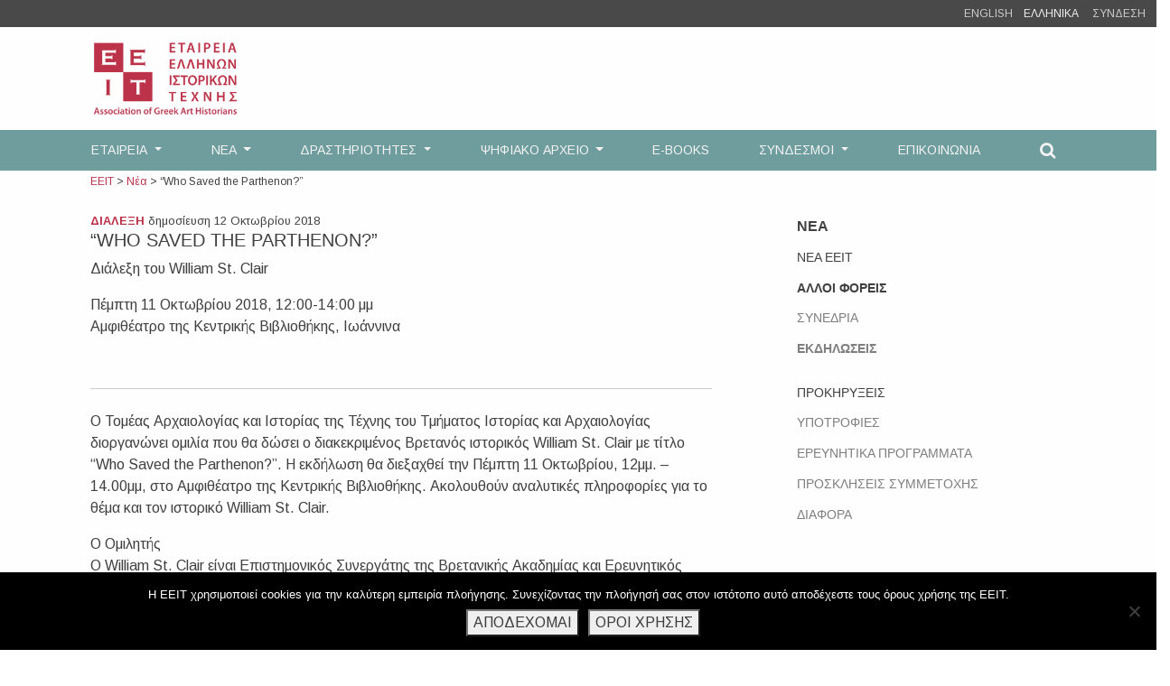

--- FILE ---
content_type: text/html; charset=UTF-8
request_url: https://eeit.org/anakoinoseis/quot-who-saved-the-parthenon-quot/
body_size: 18171
content:
<!doctype html>
<html lang="el">
<head>
	<meta charset="UTF-8">
	<meta name="viewport" content="width=device-width, initial-scale=1, shrink-to-fit=no">
	<link rel="profile" href="https://gmpg.org/xfn/11">
	<link rel="stylesheet" href="https://maxcdn.bootstrapcdn.com/bootstrap/4.0.0/css/bootstrap.min.css" integrity="sha384-Gn5384xqQ1aoWXA+058RXPxPg6fy4IWvTNh0E263XmFcJlSAwiGgFAW/dAiS6JXm" crossorigin="anonymous">
	<script>
	  FontAwesomeConfig = { searchPseudoElements: true };
	</script>
	<script src="https://use.fontawesome.com/2c63798948.js"></script>
	<title>&#8220;Who Saved the Parthenon?&#8221; &#x2d; ΕΕΙΤ</title>
	<style>img:is([sizes="auto" i], [sizes^="auto," i]) { contain-intrinsic-size: 3000px 1500px }</style>
	<link rel="alternate" hreflang="el" href="https://eeit.org/anakoinoseis/quot-who-saved-the-parthenon-quot/" />
<link rel="alternate" hreflang="x-default" href="https://eeit.org/anakoinoseis/quot-who-saved-the-parthenon-quot/" />

<!-- The SEO Framework by Sybre Waaijer -->
<meta name="robots" content="max-snippet:-1,max-image-preview:standard,max-video-preview:-1" />
<link rel="canonical" href="https://eeit.org/anakoinoseis/quot-who-saved-the-parthenon-quot/" />
<meta name="description" content="&Omicron; &Tau;&omicron;&mu;έ&alpha;&sigmaf; &Alpha;&rho;&chi;&alpha;&iota;&omicron;&lambda;&omicron;&gamma;ί&alpha;&sigmaf; &kappa;&alpha;&iota; &Iota;&sigma;&tau;&omicron;&rho;ί&alpha;&sigmaf; &tau;&eta;&sigmaf; &Tau;έ&chi;&nu;&eta;&sigmaf; &tau;&omicron;&upsilon; &Tau;&mu;ή&mu;&alpha;&tau;&omicron;&sigmaf; &Iota;&sigma;&tau;&omicron;&rho;ί&alpha;&sigmaf; &kappa;&alpha;&iota; &Alpha;&rho;&chi;&alpha;&iota;&omicron;&lambda;&omicron;&gamma;ί&alpha;&sigmaf; &delta;&iota;&omicron;&rho;&gamma;&alpha;&nu;ώ&nu;&epsilon;&iota; &omicron;&mu;&iota;&lambda;ί&alpha; &pi;&omicron;&upsilon; &theta;&alpha; &delta;ώ&sigma;&epsilon;&iota; &omicron; &delta;&iota;&alpha;&kappa;&epsilon;&kappa;&rho;&iota;&mu;έ&nu;&omicron;&sigmaf; &Beta;&rho;&epsilon;&tau;&alpha;&nu;ό&sigmaf; &iota;&sigma;&tau;&omicron;&rho;&iota;&kappa;ό&sigmaf; William&#8230;" />
<meta property="og:type" content="article" />
<meta property="og:locale" content="el_GR" />
<meta property="og:site_name" content="ΕΕΙΤ" />
<meta property="og:title" content="&#8220;Who Saved the Parthenon?&#8221; &#x2d; ΕΕΙΤ" />
<meta property="og:description" content="&Omicron; &Tau;&omicron;&mu;έ&alpha;&sigmaf; &Alpha;&rho;&chi;&alpha;&iota;&omicron;&lambda;&omicron;&gamma;ί&alpha;&sigmaf; &kappa;&alpha;&iota; &Iota;&sigma;&tau;&omicron;&rho;ί&alpha;&sigmaf; &tau;&eta;&sigmaf; &Tau;έ&chi;&nu;&eta;&sigmaf; &tau;&omicron;&upsilon; &Tau;&mu;ή&mu;&alpha;&tau;&omicron;&sigmaf; &Iota;&sigma;&tau;&omicron;&rho;ί&alpha;&sigmaf; &kappa;&alpha;&iota; &Alpha;&rho;&chi;&alpha;&iota;&omicron;&lambda;&omicron;&gamma;ί&alpha;&sigmaf; &delta;&iota;&omicron;&rho;&gamma;&alpha;&nu;ώ&nu;&epsilon;&iota; &omicron;&mu;&iota;&lambda;ί&alpha; &pi;&omicron;&upsilon; &theta;&alpha; &delta;ώ&sigma;&epsilon;&iota; &omicron; &delta;&iota;&alpha;&kappa;&epsilon;&kappa;&rho;&iota;&mu;έ&nu;&omicron;&sigmaf; &Beta;&rho;&epsilon;&tau;&alpha;&nu;ό&sigmaf; &iota;&sigma;&tau;&omicron;&rho;&iota;&kappa;ό&sigmaf; William St. Clair &mu;&epsilon; &tau;ί&tau;&lambda;&omicron; &ldquo;Who Saved the&#8230;" />
<meta property="og:url" content="https://eeit.org/anakoinoseis/quot-who-saved-the-parthenon-quot/" />
<meta property="og:image" content="https://eeit.org/wp/wp-content/uploads/2020/07/cropped-eeit-2-3.jpg" />
<meta property="og:image:width" content="948" />
<meta property="og:image:height" content="498" />
<meta property="article:published_time" content="2018-10-12T19:58:45+00:00" />
<meta property="article:modified_time" content="2019-01-28T19:11:45+00:00" />
<meta name="twitter:card" content="summary_large_image" />
<meta name="twitter:title" content="&#8220;Who Saved the Parthenon?&#8221; &#x2d; ΕΕΙΤ" />
<meta name="twitter:description" content="&Omicron; &Tau;&omicron;&mu;έ&alpha;&sigmaf; &Alpha;&rho;&chi;&alpha;&iota;&omicron;&lambda;&omicron;&gamma;ί&alpha;&sigmaf; &kappa;&alpha;&iota; &Iota;&sigma;&tau;&omicron;&rho;ί&alpha;&sigmaf; &tau;&eta;&sigmaf; &Tau;έ&chi;&nu;&eta;&sigmaf; &tau;&omicron;&upsilon; &Tau;&mu;ή&mu;&alpha;&tau;&omicron;&sigmaf; &Iota;&sigma;&tau;&omicron;&rho;ί&alpha;&sigmaf; &kappa;&alpha;&iota; &Alpha;&rho;&chi;&alpha;&iota;&omicron;&lambda;&omicron;&gamma;ί&alpha;&sigmaf; &delta;&iota;&omicron;&rho;&gamma;&alpha;&nu;ώ&nu;&epsilon;&iota; &omicron;&mu;&iota;&lambda;ί&alpha; &pi;&omicron;&upsilon; &theta;&alpha; &delta;ώ&sigma;&epsilon;&iota; &omicron; &delta;&iota;&alpha;&kappa;&epsilon;&kappa;&rho;&iota;&mu;έ&nu;&omicron;&sigmaf; &Beta;&rho;&epsilon;&tau;&alpha;&nu;ό&sigmaf; &iota;&sigma;&tau;&omicron;&rho;&iota;&kappa;ό&sigmaf; William St. Clair &mu;&epsilon; &tau;ί&tau;&lambda;&omicron; &ldquo;Who Saved the&#8230;" />
<meta name="twitter:image" content="https://eeit.org/wp/wp-content/uploads/2020/07/cropped-eeit-2-3.jpg" />
<script type="application/ld+json">{"@context":"https://schema.org","@graph":[{"@type":"WebSite","@id":"https://eeit.org/#/schema/WebSite","url":"https://eeit.org/","name":"ΕΕΙΤ","description":"Εταιρεία Ελλήνων Ιστορικών Τέχνης","inLanguage":"el","potentialAction":{"@type":"SearchAction","target":{"@type":"EntryPoint","urlTemplate":"https://eeit.org/search/{search_term_string}/"},"query-input":"required name=search_term_string"},"publisher":{"@type":"Organization","@id":"https://eeit.org/#/schema/Organization","name":"ΕΕΙΤ","url":"https://eeit.org/","logo":{"@type":"ImageObject","url":"https://eeit.org/wp/wp-content/uploads/2020/07/cropped-eeit-2-2.jpg","contentUrl":"https://eeit.org/wp/wp-content/uploads/2020/07/cropped-eeit-2-2.jpg","width":421,"height":443}}},{"@type":"WebPage","@id":"https://eeit.org/anakoinoseis/quot-who-saved-the-parthenon-quot/","url":"https://eeit.org/anakoinoseis/quot-who-saved-the-parthenon-quot/","name":"&#8220;Who Saved the Parthenon?&#8221; &#x2d; ΕΕΙΤ","description":"&Omicron; &Tau;&omicron;&mu;έ&alpha;&sigmaf; &Alpha;&rho;&chi;&alpha;&iota;&omicron;&lambda;&omicron;&gamma;ί&alpha;&sigmaf; &kappa;&alpha;&iota; &Iota;&sigma;&tau;&omicron;&rho;ί&alpha;&sigmaf; &tau;&eta;&sigmaf; &Tau;έ&chi;&nu;&eta;&sigmaf; &tau;&omicron;&upsilon; &Tau;&mu;ή&mu;&alpha;&tau;&omicron;&sigmaf; &Iota;&sigma;&tau;&omicron;&rho;ί&alpha;&sigmaf; &kappa;&alpha;&iota; &Alpha;&rho;&chi;&alpha;&iota;&omicron;&lambda;&omicron;&gamma;ί&alpha;&sigmaf; &delta;&iota;&omicron;&rho;&gamma;&alpha;&nu;ώ&nu;&epsilon;&iota; &omicron;&mu;&iota;&lambda;ί&alpha; &pi;&omicron;&upsilon; &theta;&alpha; &delta;ώ&sigma;&epsilon;&iota; &omicron; &delta;&iota;&alpha;&kappa;&epsilon;&kappa;&rho;&iota;&mu;έ&nu;&omicron;&sigmaf; &Beta;&rho;&epsilon;&tau;&alpha;&nu;ό&sigmaf; &iota;&sigma;&tau;&omicron;&rho;&iota;&kappa;ό&sigmaf; William&#8230;","inLanguage":"el","isPartOf":{"@id":"https://eeit.org/#/schema/WebSite"},"breadcrumb":{"@type":"BreadcrumbList","@id":"https://eeit.org/#/schema/BreadcrumbList","itemListElement":[{"@type":"ListItem","position":1,"item":"https://eeit.org/","name":"ΕΕΙΤ"},{"@type":"ListItem","position":2,"item":"https://eeit.org/category/anakoinoseis/","name":"Κατηγορία: Ανακοινώσεις"},{"@type":"ListItem","position":3,"name":"&#8220;Who Saved the Parthenon?&#8221;"}]},"potentialAction":{"@type":"ReadAction","target":"https://eeit.org/anakoinoseis/quot-who-saved-the-parthenon-quot/"},"datePublished":"2018-10-12T19:58:45+00:00","dateModified":"2019-01-28T19:11:45+00:00","author":{"@type":"Person","@id":"https://eeit.org/#/schema/Person/506639f74fedcabc65639e3e946314fd","name":"editor@eeit.org"}}]}</script>
<!-- / The SEO Framework by Sybre Waaijer | 24.84ms meta | 6.43ms boot -->

<link rel='dns-prefetch' href='//ws.sharethis.com' />
<link rel="alternate" type="application/rss+xml" title="Ροή RSS &raquo; ΕΕΙΤ" href="https://eeit.org/feed/" />
<link rel="alternate" type="application/rss+xml" title="Ροή Σχολίων &raquo; ΕΕΙΤ" href="https://eeit.org/comments/feed/" />
<script type="text/javascript">
/* <![CDATA[ */
window._wpemojiSettings = {"baseUrl":"https:\/\/s.w.org\/images\/core\/emoji\/16.0.1\/72x72\/","ext":".png","svgUrl":"https:\/\/s.w.org\/images\/core\/emoji\/16.0.1\/svg\/","svgExt":".svg","source":{"concatemoji":"https:\/\/eeit.org\/wp\/wp-includes\/js\/wp-emoji-release.min.js?ver=6.8.3"}};
/*! This file is auto-generated */
!function(s,n){var o,i,e;function c(e){try{var t={supportTests:e,timestamp:(new Date).valueOf()};sessionStorage.setItem(o,JSON.stringify(t))}catch(e){}}function p(e,t,n){e.clearRect(0,0,e.canvas.width,e.canvas.height),e.fillText(t,0,0);var t=new Uint32Array(e.getImageData(0,0,e.canvas.width,e.canvas.height).data),a=(e.clearRect(0,0,e.canvas.width,e.canvas.height),e.fillText(n,0,0),new Uint32Array(e.getImageData(0,0,e.canvas.width,e.canvas.height).data));return t.every(function(e,t){return e===a[t]})}function u(e,t){e.clearRect(0,0,e.canvas.width,e.canvas.height),e.fillText(t,0,0);for(var n=e.getImageData(16,16,1,1),a=0;a<n.data.length;a++)if(0!==n.data[a])return!1;return!0}function f(e,t,n,a){switch(t){case"flag":return n(e,"\ud83c\udff3\ufe0f\u200d\u26a7\ufe0f","\ud83c\udff3\ufe0f\u200b\u26a7\ufe0f")?!1:!n(e,"\ud83c\udde8\ud83c\uddf6","\ud83c\udde8\u200b\ud83c\uddf6")&&!n(e,"\ud83c\udff4\udb40\udc67\udb40\udc62\udb40\udc65\udb40\udc6e\udb40\udc67\udb40\udc7f","\ud83c\udff4\u200b\udb40\udc67\u200b\udb40\udc62\u200b\udb40\udc65\u200b\udb40\udc6e\u200b\udb40\udc67\u200b\udb40\udc7f");case"emoji":return!a(e,"\ud83e\udedf")}return!1}function g(e,t,n,a){var r="undefined"!=typeof WorkerGlobalScope&&self instanceof WorkerGlobalScope?new OffscreenCanvas(300,150):s.createElement("canvas"),o=r.getContext("2d",{willReadFrequently:!0}),i=(o.textBaseline="top",o.font="600 32px Arial",{});return e.forEach(function(e){i[e]=t(o,e,n,a)}),i}function t(e){var t=s.createElement("script");t.src=e,t.defer=!0,s.head.appendChild(t)}"undefined"!=typeof Promise&&(o="wpEmojiSettingsSupports",i=["flag","emoji"],n.supports={everything:!0,everythingExceptFlag:!0},e=new Promise(function(e){s.addEventListener("DOMContentLoaded",e,{once:!0})}),new Promise(function(t){var n=function(){try{var e=JSON.parse(sessionStorage.getItem(o));if("object"==typeof e&&"number"==typeof e.timestamp&&(new Date).valueOf()<e.timestamp+604800&&"object"==typeof e.supportTests)return e.supportTests}catch(e){}return null}();if(!n){if("undefined"!=typeof Worker&&"undefined"!=typeof OffscreenCanvas&&"undefined"!=typeof URL&&URL.createObjectURL&&"undefined"!=typeof Blob)try{var e="postMessage("+g.toString()+"("+[JSON.stringify(i),f.toString(),p.toString(),u.toString()].join(",")+"));",a=new Blob([e],{type:"text/javascript"}),r=new Worker(URL.createObjectURL(a),{name:"wpTestEmojiSupports"});return void(r.onmessage=function(e){c(n=e.data),r.terminate(),t(n)})}catch(e){}c(n=g(i,f,p,u))}t(n)}).then(function(e){for(var t in e)n.supports[t]=e[t],n.supports.everything=n.supports.everything&&n.supports[t],"flag"!==t&&(n.supports.everythingExceptFlag=n.supports.everythingExceptFlag&&n.supports[t]);n.supports.everythingExceptFlag=n.supports.everythingExceptFlag&&!n.supports.flag,n.DOMReady=!1,n.readyCallback=function(){n.DOMReady=!0}}).then(function(){return e}).then(function(){var e;n.supports.everything||(n.readyCallback(),(e=n.source||{}).concatemoji?t(e.concatemoji):e.wpemoji&&e.twemoji&&(t(e.twemoji),t(e.wpemoji)))}))}((window,document),window._wpemojiSettings);
/* ]]> */
</script>
<style id='wp-emoji-styles-inline-css' type='text/css'>

	img.wp-smiley, img.emoji {
		display: inline !important;
		border: none !important;
		box-shadow: none !important;
		height: 1em !important;
		width: 1em !important;
		margin: 0 0.07em !important;
		vertical-align: -0.1em !important;
		background: none !important;
		padding: 0 !important;
	}
</style>
<link rel='stylesheet' id='wp-block-library-css' href='https://eeit.org/wp/wp-includes/css/dist/block-library/style.min.css?ver=6.8.3' type='text/css' media='all' />
<style id='classic-theme-styles-inline-css' type='text/css'>
/*! This file is auto-generated */
.wp-block-button__link{color:#fff;background-color:#32373c;border-radius:9999px;box-shadow:none;text-decoration:none;padding:calc(.667em + 2px) calc(1.333em + 2px);font-size:1.125em}.wp-block-file__button{background:#32373c;color:#fff;text-decoration:none}
</style>
<style id='global-styles-inline-css' type='text/css'>
:root{--wp--preset--aspect-ratio--square: 1;--wp--preset--aspect-ratio--4-3: 4/3;--wp--preset--aspect-ratio--3-4: 3/4;--wp--preset--aspect-ratio--3-2: 3/2;--wp--preset--aspect-ratio--2-3: 2/3;--wp--preset--aspect-ratio--16-9: 16/9;--wp--preset--aspect-ratio--9-16: 9/16;--wp--preset--color--black: #000000;--wp--preset--color--cyan-bluish-gray: #abb8c3;--wp--preset--color--white: #ffffff;--wp--preset--color--pale-pink: #f78da7;--wp--preset--color--vivid-red: #cf2e2e;--wp--preset--color--luminous-vivid-orange: #ff6900;--wp--preset--color--luminous-vivid-amber: #fcb900;--wp--preset--color--light-green-cyan: #7bdcb5;--wp--preset--color--vivid-green-cyan: #00d084;--wp--preset--color--pale-cyan-blue: #8ed1fc;--wp--preset--color--vivid-cyan-blue: #0693e3;--wp--preset--color--vivid-purple: #9b51e0;--wp--preset--gradient--vivid-cyan-blue-to-vivid-purple: linear-gradient(135deg,rgba(6,147,227,1) 0%,rgb(155,81,224) 100%);--wp--preset--gradient--light-green-cyan-to-vivid-green-cyan: linear-gradient(135deg,rgb(122,220,180) 0%,rgb(0,208,130) 100%);--wp--preset--gradient--luminous-vivid-amber-to-luminous-vivid-orange: linear-gradient(135deg,rgba(252,185,0,1) 0%,rgba(255,105,0,1) 100%);--wp--preset--gradient--luminous-vivid-orange-to-vivid-red: linear-gradient(135deg,rgba(255,105,0,1) 0%,rgb(207,46,46) 100%);--wp--preset--gradient--very-light-gray-to-cyan-bluish-gray: linear-gradient(135deg,rgb(238,238,238) 0%,rgb(169,184,195) 100%);--wp--preset--gradient--cool-to-warm-spectrum: linear-gradient(135deg,rgb(74,234,220) 0%,rgb(151,120,209) 20%,rgb(207,42,186) 40%,rgb(238,44,130) 60%,rgb(251,105,98) 80%,rgb(254,248,76) 100%);--wp--preset--gradient--blush-light-purple: linear-gradient(135deg,rgb(255,206,236) 0%,rgb(152,150,240) 100%);--wp--preset--gradient--blush-bordeaux: linear-gradient(135deg,rgb(254,205,165) 0%,rgb(254,45,45) 50%,rgb(107,0,62) 100%);--wp--preset--gradient--luminous-dusk: linear-gradient(135deg,rgb(255,203,112) 0%,rgb(199,81,192) 50%,rgb(65,88,208) 100%);--wp--preset--gradient--pale-ocean: linear-gradient(135deg,rgb(255,245,203) 0%,rgb(182,227,212) 50%,rgb(51,167,181) 100%);--wp--preset--gradient--electric-grass: linear-gradient(135deg,rgb(202,248,128) 0%,rgb(113,206,126) 100%);--wp--preset--gradient--midnight: linear-gradient(135deg,rgb(2,3,129) 0%,rgb(40,116,252) 100%);--wp--preset--font-size--small: 13px;--wp--preset--font-size--medium: 20px;--wp--preset--font-size--large: 36px;--wp--preset--font-size--x-large: 42px;--wp--preset--spacing--20: 0.44rem;--wp--preset--spacing--30: 0.67rem;--wp--preset--spacing--40: 1rem;--wp--preset--spacing--50: 1.5rem;--wp--preset--spacing--60: 2.25rem;--wp--preset--spacing--70: 3.38rem;--wp--preset--spacing--80: 5.06rem;--wp--preset--shadow--natural: 6px 6px 9px rgba(0, 0, 0, 0.2);--wp--preset--shadow--deep: 12px 12px 50px rgba(0, 0, 0, 0.4);--wp--preset--shadow--sharp: 6px 6px 0px rgba(0, 0, 0, 0.2);--wp--preset--shadow--outlined: 6px 6px 0px -3px rgba(255, 255, 255, 1), 6px 6px rgba(0, 0, 0, 1);--wp--preset--shadow--crisp: 6px 6px 0px rgba(0, 0, 0, 1);}:where(.is-layout-flex){gap: 0.5em;}:where(.is-layout-grid){gap: 0.5em;}body .is-layout-flex{display: flex;}.is-layout-flex{flex-wrap: wrap;align-items: center;}.is-layout-flex > :is(*, div){margin: 0;}body .is-layout-grid{display: grid;}.is-layout-grid > :is(*, div){margin: 0;}:where(.wp-block-columns.is-layout-flex){gap: 2em;}:where(.wp-block-columns.is-layout-grid){gap: 2em;}:where(.wp-block-post-template.is-layout-flex){gap: 1.25em;}:where(.wp-block-post-template.is-layout-grid){gap: 1.25em;}.has-black-color{color: var(--wp--preset--color--black) !important;}.has-cyan-bluish-gray-color{color: var(--wp--preset--color--cyan-bluish-gray) !important;}.has-white-color{color: var(--wp--preset--color--white) !important;}.has-pale-pink-color{color: var(--wp--preset--color--pale-pink) !important;}.has-vivid-red-color{color: var(--wp--preset--color--vivid-red) !important;}.has-luminous-vivid-orange-color{color: var(--wp--preset--color--luminous-vivid-orange) !important;}.has-luminous-vivid-amber-color{color: var(--wp--preset--color--luminous-vivid-amber) !important;}.has-light-green-cyan-color{color: var(--wp--preset--color--light-green-cyan) !important;}.has-vivid-green-cyan-color{color: var(--wp--preset--color--vivid-green-cyan) !important;}.has-pale-cyan-blue-color{color: var(--wp--preset--color--pale-cyan-blue) !important;}.has-vivid-cyan-blue-color{color: var(--wp--preset--color--vivid-cyan-blue) !important;}.has-vivid-purple-color{color: var(--wp--preset--color--vivid-purple) !important;}.has-black-background-color{background-color: var(--wp--preset--color--black) !important;}.has-cyan-bluish-gray-background-color{background-color: var(--wp--preset--color--cyan-bluish-gray) !important;}.has-white-background-color{background-color: var(--wp--preset--color--white) !important;}.has-pale-pink-background-color{background-color: var(--wp--preset--color--pale-pink) !important;}.has-vivid-red-background-color{background-color: var(--wp--preset--color--vivid-red) !important;}.has-luminous-vivid-orange-background-color{background-color: var(--wp--preset--color--luminous-vivid-orange) !important;}.has-luminous-vivid-amber-background-color{background-color: var(--wp--preset--color--luminous-vivid-amber) !important;}.has-light-green-cyan-background-color{background-color: var(--wp--preset--color--light-green-cyan) !important;}.has-vivid-green-cyan-background-color{background-color: var(--wp--preset--color--vivid-green-cyan) !important;}.has-pale-cyan-blue-background-color{background-color: var(--wp--preset--color--pale-cyan-blue) !important;}.has-vivid-cyan-blue-background-color{background-color: var(--wp--preset--color--vivid-cyan-blue) !important;}.has-vivid-purple-background-color{background-color: var(--wp--preset--color--vivid-purple) !important;}.has-black-border-color{border-color: var(--wp--preset--color--black) !important;}.has-cyan-bluish-gray-border-color{border-color: var(--wp--preset--color--cyan-bluish-gray) !important;}.has-white-border-color{border-color: var(--wp--preset--color--white) !important;}.has-pale-pink-border-color{border-color: var(--wp--preset--color--pale-pink) !important;}.has-vivid-red-border-color{border-color: var(--wp--preset--color--vivid-red) !important;}.has-luminous-vivid-orange-border-color{border-color: var(--wp--preset--color--luminous-vivid-orange) !important;}.has-luminous-vivid-amber-border-color{border-color: var(--wp--preset--color--luminous-vivid-amber) !important;}.has-light-green-cyan-border-color{border-color: var(--wp--preset--color--light-green-cyan) !important;}.has-vivid-green-cyan-border-color{border-color: var(--wp--preset--color--vivid-green-cyan) !important;}.has-pale-cyan-blue-border-color{border-color: var(--wp--preset--color--pale-cyan-blue) !important;}.has-vivid-cyan-blue-border-color{border-color: var(--wp--preset--color--vivid-cyan-blue) !important;}.has-vivid-purple-border-color{border-color: var(--wp--preset--color--vivid-purple) !important;}.has-vivid-cyan-blue-to-vivid-purple-gradient-background{background: var(--wp--preset--gradient--vivid-cyan-blue-to-vivid-purple) !important;}.has-light-green-cyan-to-vivid-green-cyan-gradient-background{background: var(--wp--preset--gradient--light-green-cyan-to-vivid-green-cyan) !important;}.has-luminous-vivid-amber-to-luminous-vivid-orange-gradient-background{background: var(--wp--preset--gradient--luminous-vivid-amber-to-luminous-vivid-orange) !important;}.has-luminous-vivid-orange-to-vivid-red-gradient-background{background: var(--wp--preset--gradient--luminous-vivid-orange-to-vivid-red) !important;}.has-very-light-gray-to-cyan-bluish-gray-gradient-background{background: var(--wp--preset--gradient--very-light-gray-to-cyan-bluish-gray) !important;}.has-cool-to-warm-spectrum-gradient-background{background: var(--wp--preset--gradient--cool-to-warm-spectrum) !important;}.has-blush-light-purple-gradient-background{background: var(--wp--preset--gradient--blush-light-purple) !important;}.has-blush-bordeaux-gradient-background{background: var(--wp--preset--gradient--blush-bordeaux) !important;}.has-luminous-dusk-gradient-background{background: var(--wp--preset--gradient--luminous-dusk) !important;}.has-pale-ocean-gradient-background{background: var(--wp--preset--gradient--pale-ocean) !important;}.has-electric-grass-gradient-background{background: var(--wp--preset--gradient--electric-grass) !important;}.has-midnight-gradient-background{background: var(--wp--preset--gradient--midnight) !important;}.has-small-font-size{font-size: var(--wp--preset--font-size--small) !important;}.has-medium-font-size{font-size: var(--wp--preset--font-size--medium) !important;}.has-large-font-size{font-size: var(--wp--preset--font-size--large) !important;}.has-x-large-font-size{font-size: var(--wp--preset--font-size--x-large) !important;}
:where(.wp-block-post-template.is-layout-flex){gap: 1.25em;}:where(.wp-block-post-template.is-layout-grid){gap: 1.25em;}
:where(.wp-block-columns.is-layout-flex){gap: 2em;}:where(.wp-block-columns.is-layout-grid){gap: 2em;}
:root :where(.wp-block-pullquote){font-size: 1.5em;line-height: 1.6;}
</style>
<link rel='stylesheet' id='cookie-notice-front-css' href='https://eeit.org/wp/wp-content/plugins/cookie-notice/css/front.min.css?ver=2.5.7' type='text/css' media='all' />
<link rel='stylesheet' id='eeb-css-frontend-css' href='https://eeit.org/wp/wp-content/plugins/email-encoder-bundle/core/includes/assets/css/style.css?ver=250308-162923' type='text/css' media='all' />
<link rel='stylesheet' id='email-subscribers-css' href='https://eeit.org/wp/wp-content/plugins/email-subscribers/lite/public/css/email-subscribers-public.css?ver=5.9.2' type='text/css' media='all' />
<link rel='stylesheet' id='searchandfilter-css' href='https://eeit.org/wp/wp-content/plugins/search-filter/style.css?ver=1' type='text/css' media='all' />
<link rel='stylesheet' id='widgetopts-styles-css' href='https://eeit.org/wp/wp-content/plugins/widget-options/assets/css/widget-options.css?ver=4.1.2' type='text/css' media='all' />
<link rel='stylesheet' id='wpml-legacy-horizontal-list-0-css' href='https://eeit.org/wp/wp-content/plugins/sitepress-multilingual-cms/templates/language-switchers/legacy-list-horizontal/style.min.css?ver=1' type='text/css' media='all' />
<link rel='stylesheet' id='eeit-bootstrap-style-css' href='https://eeit.org/wp/wp-content/themes/eeit-bootstrap/style.css?ver=6.8.3' type='text/css' media='all' />
<link rel='stylesheet' id='um_modal-css' href='https://eeit.org/wp/wp-content/plugins/ultimate-member/assets/css/um-modal.min.css?ver=2.10.5' type='text/css' media='all' />
<link rel='stylesheet' id='um_ui-css' href='https://eeit.org/wp/wp-content/plugins/ultimate-member/assets/libs/jquery-ui/jquery-ui.min.css?ver=1.13.2' type='text/css' media='all' />
<link rel='stylesheet' id='um_tipsy-css' href='https://eeit.org/wp/wp-content/plugins/ultimate-member/assets/libs/tipsy/tipsy.min.css?ver=1.0.0a' type='text/css' media='all' />
<link rel='stylesheet' id='um_raty-css' href='https://eeit.org/wp/wp-content/plugins/ultimate-member/assets/libs/raty/um-raty.min.css?ver=2.6.0' type='text/css' media='all' />
<link rel='stylesheet' id='select2-css' href='https://eeit.org/wp/wp-content/plugins/ultimate-member/assets/libs/select2/select2.min.css?ver=4.0.13' type='text/css' media='all' />
<link rel='stylesheet' id='um_fileupload-css' href='https://eeit.org/wp/wp-content/plugins/ultimate-member/assets/css/um-fileupload.min.css?ver=2.10.5' type='text/css' media='all' />
<link rel='stylesheet' id='um_confirm-css' href='https://eeit.org/wp/wp-content/plugins/ultimate-member/assets/libs/um-confirm/um-confirm.min.css?ver=1.0' type='text/css' media='all' />
<link rel='stylesheet' id='um_datetime-css' href='https://eeit.org/wp/wp-content/plugins/ultimate-member/assets/libs/pickadate/default.min.css?ver=3.6.2' type='text/css' media='all' />
<link rel='stylesheet' id='um_datetime_date-css' href='https://eeit.org/wp/wp-content/plugins/ultimate-member/assets/libs/pickadate/default.date.min.css?ver=3.6.2' type='text/css' media='all' />
<link rel='stylesheet' id='um_datetime_time-css' href='https://eeit.org/wp/wp-content/plugins/ultimate-member/assets/libs/pickadate/default.time.min.css?ver=3.6.2' type='text/css' media='all' />
<link rel='stylesheet' id='um_fonticons_ii-css' href='https://eeit.org/wp/wp-content/plugins/ultimate-member/assets/libs/legacy/fonticons/fonticons-ii.min.css?ver=2.10.5' type='text/css' media='all' />
<link rel='stylesheet' id='um_fonticons_fa-css' href='https://eeit.org/wp/wp-content/plugins/ultimate-member/assets/libs/legacy/fonticons/fonticons-fa.min.css?ver=2.10.5' type='text/css' media='all' />
<link rel='stylesheet' id='um_fontawesome-css' href='https://eeit.org/wp/wp-content/plugins/ultimate-member/assets/css/um-fontawesome.min.css?ver=6.5.2' type='text/css' media='all' />
<link rel='stylesheet' id='um_common-css' href='https://eeit.org/wp/wp-content/plugins/ultimate-member/assets/css/common.min.css?ver=2.10.5' type='text/css' media='all' />
<link rel='stylesheet' id='um_responsive-css' href='https://eeit.org/wp/wp-content/plugins/ultimate-member/assets/css/um-responsive.min.css?ver=2.10.5' type='text/css' media='all' />
<link rel='stylesheet' id='um_styles-css' href='https://eeit.org/wp/wp-content/plugins/ultimate-member/assets/css/um-styles.min.css?ver=2.10.5' type='text/css' media='all' />
<link rel='stylesheet' id='um_crop-css' href='https://eeit.org/wp/wp-content/plugins/ultimate-member/assets/libs/cropper/cropper.min.css?ver=1.6.1' type='text/css' media='all' />
<link rel='stylesheet' id='um_profile-css' href='https://eeit.org/wp/wp-content/plugins/ultimate-member/assets/css/um-profile.min.css?ver=2.10.5' type='text/css' media='all' />
<link rel='stylesheet' id='um_account-css' href='https://eeit.org/wp/wp-content/plugins/ultimate-member/assets/css/um-account.min.css?ver=2.10.5' type='text/css' media='all' />
<link rel='stylesheet' id='um_misc-css' href='https://eeit.org/wp/wp-content/plugins/ultimate-member/assets/css/um-misc.min.css?ver=2.10.5' type='text/css' media='all' />
<link rel='stylesheet' id='um_default_css-css' href='https://eeit.org/wp/wp-content/plugins/ultimate-member/assets/css/um-old-default.min.css?ver=2.10.5' type='text/css' media='all' />
<link rel='stylesheet' id='um_old_css-css' href='https://eeit.org/wp/wp-content/plugins/ultimate-member/../../uploads/ultimatemember/um_old_settings.css?ver=2.0.0' type='text/css' media='all' />
<script type="text/javascript" src="https://eeit.org/wp/wp-includes/js/jquery/jquery.min.js?ver=3.7.1" id="jquery-core-js"></script>
<script type="text/javascript" src="https://eeit.org/wp/wp-includes/js/jquery/jquery-migrate.min.js?ver=3.4.1" id="jquery-migrate-js"></script>
<script type="text/javascript" src="https://eeit.org/wp/wp-content/plugins/email-encoder-bundle/core/includes/assets/js/custom.js?ver=250308-162923" id="eeb-js-frontend-js"></script>
<script type="text/javascript" id="3d-flip-book-client-locale-loader-js-extra">
/* <![CDATA[ */
var FB3D_CLIENT_LOCALE = {"ajaxurl":"https:\/\/eeit.org\/wp\/wp-admin\/admin-ajax.php","dictionary":{"Table of contents":"Table of contents","Close":"Close","Bookmarks":"Bookmarks","Thumbnails":"Thumbnails","Search":"Search","Share":"Share","Facebook":"Facebook","Twitter":"Twitter","Email":"Email","Play":"Play","Previous page":"Previous page","Next page":"Next page","Zoom in":"Zoom in","Zoom out":"Zoom out","Fit view":"Fit view","Auto play":"Auto play","Full screen":"Full screen","More":"More","Smart pan":"Smart pan","Single page":"Single page","Sounds":"Sounds","Stats":"Stats","Print":"Print","Download":"Download","Goto first page":"Goto first page","Goto last page":"Goto last page"},"images":"https:\/\/eeit.org\/wp\/wp-content\/plugins\/interactive-3d-flipbook-powered-physics-engine\/assets\/images\/","jsData":{"urls":[],"posts":{"ids_mis":[],"ids":[]},"pages":[],"firstPages":[],"bookCtrlProps":[],"bookTemplates":[]},"key":"3d-flip-book","pdfJS":{"pdfJsLib":"https:\/\/eeit.org\/wp\/wp-content\/plugins\/interactive-3d-flipbook-powered-physics-engine\/assets\/js\/pdf.min.js?ver=4.3.136","pdfJsWorker":"https:\/\/eeit.org\/wp\/wp-content\/plugins\/interactive-3d-flipbook-powered-physics-engine\/assets\/js\/pdf.worker.js?ver=4.3.136","stablePdfJsLib":"https:\/\/eeit.org\/wp\/wp-content\/plugins\/interactive-3d-flipbook-powered-physics-engine\/assets\/js\/stable\/pdf.min.js?ver=2.5.207","stablePdfJsWorker":"https:\/\/eeit.org\/wp\/wp-content\/plugins\/interactive-3d-flipbook-powered-physics-engine\/assets\/js\/stable\/pdf.worker.js?ver=2.5.207","pdfJsCMapUrl":"https:\/\/eeit.org\/wp\/wp-content\/plugins\/interactive-3d-flipbook-powered-physics-engine\/assets\/cmaps\/"},"cacheurl":"https:\/\/eeit.org\/wp\/wp-content\/uploads\/3d-flip-book\/cache\/","pluginsurl":"https:\/\/eeit.org\/wp\/wp-content\/plugins\/","pluginurl":"https:\/\/eeit.org\/wp\/wp-content\/plugins\/interactive-3d-flipbook-powered-physics-engine\/","thumbnailSize":{"width":"500","height":"500"},"version":"1.16.16"};
/* ]]> */
</script>
<script type="text/javascript" src="https://eeit.org/wp/wp-content/plugins/interactive-3d-flipbook-powered-physics-engine/assets/js/client-locale-loader.js?ver=1.16.16" id="3d-flip-book-client-locale-loader-js" async="async" data-wp-strategy="async"></script>
<script type="text/javascript" id="jquery-remove-uppercase-accents-js-extra">
/* <![CDATA[ */
var rua = {"accents":[{"original":"\u0386\u0399","convert":"\u0391\u03aa"},{"original":"\u0386\u03a5","convert":"\u0391\u03ab"},{"original":"\u0388\u0399","convert":"\u0395\u03aa"},{"original":"\u038c\u0399","convert":"\u039f\u03aa"},{"original":"\u0388\u03a5","convert":"\u0395\u03ab"},{"original":"\u038c\u03a5","convert":"\u039f\u03ab"},{"original":"\u03ac\u03b9","convert":"\u03b1\u03ca"},{"original":"\u03ad\u03b9","convert":"\u03b5\u03ca"},{"original":"\u0386\u03c5","convert":"\u03b1\u03cb"},{"original":"\u03ac\u03c5","convert":"\u03b1\u03cb"},{"original":"\u03cc\u03b9","convert":"\u03bf\u03ca"},{"original":"\u0388\u03c5","convert":"\u03b5\u03cb"},{"original":"\u03ad\u03c5","convert":"\u03b5\u03cb"},{"original":"\u03cc\u03c5","convert":"\u03bf\u03cb"},{"original":"\u038c\u03c5","convert":"\u03bf\u03cb"},{"original":"\u0386","convert":"\u0391"},{"original":"\u03ac","convert":"\u03b1"},{"original":"\u0388","convert":"\u0395"},{"original":"\u03ad","convert":"\u03b5"},{"original":"\u0389","convert":"\u0397"},{"original":"\u03ae","convert":"\u03b7"},{"original":"\u038a","convert":"\u0399"},{"original":"\u03aa","convert":"\u0399"},{"original":"\u03af","convert":"\u03b9"},{"original":"\u0390","convert":"\u03ca"},{"original":"\u038c","convert":"\u039f"},{"original":"\u03cc","convert":"\u03bf"},{"original":"\u038e","convert":"\u03a5"},{"original":"\u03cd","convert":"\u03c5"},{"original":"\u03b0","convert":"\u03cb"},{"original":"\u038f","convert":"\u03a9"},{"original":"\u03ce","convert":"\u03c9"}],"selectors":"","selAction":""};
/* ]]> */
</script>
<script type="text/javascript" src="https://eeit.org/wp/wp-content/plugins/remove-uppercase-accents/js/jquery.remove-uppercase-accents.js?ver=6.8.3" id="jquery-remove-uppercase-accents-js"></script>
<script id='st_insights_js' type="text/javascript" src="https://ws.sharethis.com/button/st_insights.js?publisher=4d48b7c5-0ae3-43d4-bfbe-3ff8c17a8ae6&amp;product=simpleshare&amp;ver=8.5.2" id="ssba-sharethis-js"></script>
<script type="text/javascript" src="https://eeit.org/wp/wp-content/themes/eeit-bootstrap/js/pdf.js?ver=6.8.3" id="pdfjs-js"></script>
<script type="text/javascript" src="https://eeit.org/wp/wp-content/themes/eeit-bootstrap/js/pdfobject.min.js?ver=6.8.3" id="pdfobject-js"></script>
<script type="text/javascript" src="https://eeit.org/wp/wp-content/plugins/ultimate-member/assets/js/um-gdpr.min.js?ver=2.10.5" id="um-gdpr-js"></script>
<link rel="https://api.w.org/" href="https://eeit.org/wp-json/" /><link rel="alternate" title="JSON" type="application/json" href="https://eeit.org/wp-json/wp/v2/posts/2691" /><link rel="EditURI" type="application/rsd+xml" title="RSD" href="https://eeit.org/wp/xmlrpc.php?rsd" />
<link rel="alternate" title="oEmbed (JSON)" type="application/json+oembed" href="https://eeit.org/wp-json/oembed/1.0/embed?url=https%3A%2F%2Feeit.org%2Fanakoinoseis%2Fquot-who-saved-the-parthenon-quot%2F" />
<link rel="alternate" title="oEmbed (XML)" type="text/xml+oembed" href="https://eeit.org/wp-json/oembed/1.0/embed?url=https%3A%2F%2Feeit.org%2Fanakoinoseis%2Fquot-who-saved-the-parthenon-quot%2F&#038;format=xml" />
<meta name="generator" content="WPML ver:4.8.1 stt:1,13;" />
</head>

<body class="wp-singular post-template-default single single-post postid-2691 single-format-standard wp-theme-eeit-bootstrap cookies-not-set">

<div id="page" class="site">
	<div id="header">
		<a class="skip-link screen-reader-text" href="#content">Skip to content</a>
		<header id="masthead" class="site-header">
			<div class="row" id="toolbar">
				<div class="col-6">
					<div id="menu-toggle"  class="text-uppercase text-white">
						MENU
					</div>
				</div>
				<div class="col-6">
					<div  class="text-right text-uppercase">
						<ul>
							<li><a href="https://eeit.org/?lang=en">English</a></li>Ελληνικα														<li><a href="https://eeit.org/wp/wp-login.php">Σύνδεση</a></li>
						</ul>
					</div>
				</div>
			</div>
			<div class="container">
				<div class="row">
					<div class="col-12 col-md-4">
						<div class="site-branding">
							<a href="https://eeit.org/" rel="home"><img src="https://eeit.org/wp/wp-content/themes/eeit-bootstrap/img/eeit-logo.png" alt="ΕΕΙΤ" /></a>
						</div><!-- .site-branding -->
					</div>
				</div>
			</div>

			<div class="row main-navigation-row">
				<div class="col-12">
					<div class="container">
						<nav id="mobile-navigation" class="mobile-menu">
							<div class="menu-primary-container"><ul id="primary-menu" class="menu"><li id="menu-item-52" class="menu-item menu-item-type-post_type menu-item-object-page menu-item-has-children menu-item-52"><a href="https://eeit.org/eteria/">ΕΤΑΙΡEΙΑ</a>
<ul class="sub-menu">
	<li id="menu-item-53" class="menu-item menu-item-type-post_type menu-item-object-page menu-item-53"><a href="https://eeit.org/eteria/istoria-tis-eit/">Ιστορία της ΕΕΙΤ</a></li>
	<li id="menu-item-54" class="menu-item menu-item-type-post_type menu-item-object-page menu-item-54"><a href="https://eeit.org/eteria/stochi/">Στόχοι</a></li>
	<li id="menu-item-55" class="menu-item menu-item-type-post_type menu-item-object-page menu-item-55"><a href="https://eeit.org/eteria/katastatiko/">Καταστατικό</a></li>
	<li id="menu-item-56" class="menu-item menu-item-type-post_type menu-item-object-page menu-item-56"><a href="https://eeit.org/eteria/diikitiko-symvoulio/">Διοικητικό Συμβούλιο</a></li>
	<li id="menu-item-57" class="menu-item menu-item-type-post_type menu-item-object-page menu-item-57"><a href="https://eeit.org/eteria/proigoumena-diikitika-symvoulia/">Προηγούμενα Δ.Σ.</a></li>
	<li id="menu-item-59" class="menu-item menu-item-type-post_type menu-item-object-page menu-item-has-children menu-item-59"><a href="https://eeit.org/meli/">ΜΕΛΗ</a>
	<ul class="sub-menu">
		<li id="menu-item-60" class="menu-item menu-item-type-post_type menu-item-object-page menu-item-60"><a href="https://eeit.org/meli/ginete-melos/">Γίνετε μέλος</a></li>
		<li id="menu-item-61" class="menu-item menu-item-type-post_type menu-item-object-page menu-item-61"><a href="https://eeit.org/meli/ananeosi-syndromis/">Ανανέωση συνδρομής</a></li>
		<li id="menu-item-3418" class="menu-item menu-item-type-post_type menu-item-object-page current-post-parent menu-item-3418"><a href="https://eeit.org/meli/meli-eeit/">Μέλη ΕΕΙΤ</a></li>
		<li id="menu-item-7661" class="menu-item menu-item-type-post_type menu-item-object-page menu-item-7661"><a href="https://eeit.org/meli/dimiourgia-logariasmou/">Δημιουργία Λογαριασμού</a></li>
	</ul>
</li>
</ul>
</li>
<li id="menu-item-63" class="menu-item menu-item-type-post_type menu-item-object-page current_page_parent menu-item-has-children menu-item-63"><a href="https://eeit.org/nea/">ΝΕΑ</a>
<ul class="sub-menu">
	<li id="menu-item-240" class="menu-item menu-item-type-taxonomy menu-item-object-category menu-item-240"><a href="https://eeit.org/category/anakoinoseis/eeit/">ΝΕΑ ΕΕΙΤ</a></li>
	<li id="menu-item-1310" class="menu-item menu-item-type-taxonomy menu-item-object-category menu-item-1310"><a href="https://eeit.org/category/anakoinoseis/prokiryxeis/diafora-2/">Προκηρύξεις θέσεων</a></li>
	<li id="menu-item-354" class="menu-item menu-item-type-taxonomy menu-item-object-category menu-item-354"><a href="https://eeit.org/category/anakoinoseis/prokiryxeis/proskliseis/">Προσκλήσεις συμμετοχής</a></li>
	<li id="menu-item-352" class="menu-item menu-item-type-taxonomy menu-item-object-category menu-item-352"><a href="https://eeit.org/category/anakoinoseis/prokiryxeis/ypotrofies/">Υποτροφίες</a></li>
	<li id="menu-item-353" class="menu-item menu-item-type-taxonomy menu-item-object-category menu-item-353"><a href="https://eeit.org/category/anakoinoseis/prokiryxeis/erevnitika-programmata/">Ερευνητικά προγράμματα</a></li>
</ul>
</li>
<li id="menu-item-356" class="menu-item menu-item-type-taxonomy menu-item-object-category current-post-ancestor menu-item-has-children menu-item-356"><a href="https://eeit.org/category/drastiriotites/">ΔΡΑΣΤΗΡΙΟΤΗΤΕΣ</a>
<ul class="sub-menu">
	<li id="menu-item-8309" class="menu-item menu-item-type-custom menu-item-object-custom menu-item-has-children menu-item-8309"><a href="#">EEIT</a>
	<ul class="sub-menu">
		<li id="menu-item-357" class="menu-item menu-item-type-taxonomy menu-item-object-category menu-item-357"><a href="https://eeit.org/category/drastiriotites/synedria-eeit/">Συνέδρια</a></li>
		<li id="menu-item-358" class="menu-item menu-item-type-taxonomy menu-item-object-category menu-item-358"><a href="https://eeit.org/category/drastiriotites/imerides/">Ημερίδες</a></li>
		<li id="menu-item-359" class="menu-item menu-item-type-taxonomy menu-item-object-category menu-item-359"><a href="https://eeit.org/category/drastiriotites/dialexeis/">Διαλέξεις</a></li>
		<li id="menu-item-360" class="menu-item menu-item-type-taxonomy menu-item-object-category menu-item-360"><a href="https://eeit.org/category/drastiriotites/ekdiloseis-eeit/">Εκδηλώσεις</a></li>
		<li id="menu-item-2503" class="menu-item menu-item-type-taxonomy menu-item-object-category menu-item-2503"><a href="https://eeit.org/category/drastiriotites/ekdoseis/">Εκδόσεις-Παραγωγές</a></li>
	</ul>
</li>
	<li id="menu-item-241" class="menu-item menu-item-type-taxonomy menu-item-object-category current-post-ancestor current-menu-parent current-post-parent menu-item-has-children menu-item-241"><a href="https://eeit.org/category/drastiriotites/alloi-foris/">Άλλοι φορείς</a>
	<ul class="sub-menu">
		<li id="menu-item-349" class="menu-item menu-item-type-taxonomy menu-item-object-category menu-item-349"><a href="https://eeit.org/category/drastiriotites/alloi-foris/synedria/">Συνέδρια</a></li>
		<li id="menu-item-350" class="menu-item menu-item-type-taxonomy menu-item-object-category current-post-ancestor current-menu-parent current-post-parent menu-item-350"><a href="https://eeit.org/category/drastiriotites/alloi-foris/ekdiloseis/">Εκδηλώσεις</a></li>
		<li id="menu-item-7535" class="menu-item menu-item-type-taxonomy menu-item-object-category menu-item-7535"><a href="https://eeit.org/category/drastiriotites/alloi-foris/ektheseis/">Εκθέσεις</a></li>
		<li id="menu-item-7536" class="menu-item menu-item-type-taxonomy menu-item-object-category menu-item-7536"><a href="https://eeit.org/category/drastiriotites/alloi-foris/ekdoseis-2/">Εκδόσεις</a></li>
		<li id="menu-item-355" class="menu-item menu-item-type-taxonomy menu-item-object-category menu-item-355"><a href="https://eeit.org/category/drastiriotites/alloi-foris/diafora/">Διάφορα</a></li>
	</ul>
</li>
</ul>
</li>
<li id="menu-item-65" class="menu-item menu-item-type-post_type menu-item-object-page menu-item-has-children menu-item-65"><a href="https://eeit.org/archia/">ΨΗΦΙΑΚΟ ΑΡΧΕΙΟ</a>
<ul class="sub-menu">
	<li id="menu-item-401" class="menu-item menu-item-type-taxonomy menu-item-object-file_type menu-item-401"><a href="https://eeit.org/file_type/optikoakoustika-archia/">Οπτικοακουστικά αρχεία</a></li>
	<li id="menu-item-402" class="menu-item menu-item-type-taxonomy menu-item-object-file_type menu-item-402"><a href="https://eeit.org/file_type/ichitika-archia/">Ηχητικά αρχεία</a></li>
	<li id="menu-item-7956" class="menu-item menu-item-type-taxonomy menu-item-object-file_type menu-item-7956"><a href="https://eeit.org/file_type/psifiakoi-tomoi/">Ψηφιοποιημένοι κατάλογοι</a></li>
</ul>
</li>
<li id="menu-item-8319" class="menu-item menu-item-type-post_type menu-item-object-page menu-item-8319"><a href="https://eeit.org/e-books/">E-BOOKS</a></li>
<li id="menu-item-66" class="menu-item menu-item-type-post_type menu-item-object-page menu-item-has-children menu-item-66"><a href="https://eeit.org/syndesmi/">ΣΥΝΔΕΣΜΟΙ</a>
<ul class="sub-menu">
	<li id="menu-item-393" class="menu-item menu-item-type-taxonomy menu-item-object-link_categories menu-item-has-children menu-item-393"><a href="https://eeit.org/link_categories/ellada/">Ελλάδα</a>
	<ul class="sub-menu">
		<li id="menu-item-394" class="menu-item menu-item-type-taxonomy menu-item-object-link_categories menu-item-394"><a href="https://eeit.org/link_categories/ellada/vivliothikes/">Βιβλιοθήκες</a></li>
		<li id="menu-item-395" class="menu-item menu-item-type-taxonomy menu-item-object-link_categories menu-item-395"><a href="https://eeit.org/link_categories/ellada/epistimonikes-eteries/">Επιστημονικές Εταιρείες</a></li>
		<li id="menu-item-396" class="menu-item menu-item-type-taxonomy menu-item-object-link_categories menu-item-396"><a href="https://eeit.org/link_categories/ellada/moyseia-sylloges/">Μουσεία &#8211; Συλλογές</a></li>
		<li id="menu-item-397" class="menu-item menu-item-type-taxonomy menu-item-object-link_categories menu-item-397"><a href="https://eeit.org/link_categories/ellada/periodika/">Περιοδικά</a></li>
		<li id="menu-item-398" class="menu-item menu-item-type-taxonomy menu-item-object-link_categories menu-item-398"><a href="https://eeit.org/link_categories/ellada/spoudes/">Σπουδές</a></li>
	</ul>
</li>
	<li id="menu-item-387" class="menu-item menu-item-type-taxonomy menu-item-object-link_categories menu-item-has-children menu-item-387"><a href="https://eeit.org/link_categories/alles-chores/">Άλλες χώρες</a>
	<ul class="sub-menu">
		<li id="menu-item-388" class="menu-item menu-item-type-taxonomy menu-item-object-link_categories menu-item-388"><a href="https://eeit.org/link_categories/alles-chores/vivliothikes-2/">Βιβλιοθήκες</a></li>
		<li id="menu-item-389" class="menu-item menu-item-type-taxonomy menu-item-object-link_categories menu-item-389"><a href="https://eeit.org/link_categories/alles-chores/epistimonikes-eteries-2/">Επιστημονικές Εταιρείες</a></li>
		<li id="menu-item-391" class="menu-item menu-item-type-taxonomy menu-item-object-link_categories menu-item-391"><a href="https://eeit.org/link_categories/alles-chores/periodika-2/">Περιοδικά</a></li>
	</ul>
</li>
</ul>
</li>
<li id="menu-item-67" class="menu-item menu-item-type-post_type menu-item-object-page menu-item-67"><a href="https://eeit.org/epikinonia/">ΕΠΙΚΟΙΝΩΝΙΑ</a></li>
<li id="menu-item-68" class="search-toggle text-center menu-item menu-item-type-custom menu-item-object-custom menu-item-68"><a href="#"><i class="fa fa-search fa-lg" aria-hidden="true"></i></a></li>
</ul></div>						</nav>
						<nav id="site-navigation" class="main-navigation d-none d-md-block">
							<ul class="nav nav-fill justify-content-center">
								<li itemscope="itemscope" itemtype="https://www.schema.org/SiteNavigationElement" class="menu-item menu-item-type-post_type menu-item-object-page menu-item-has-children menu-item-52 nav-item dropdown"><a title="ΕΤΑΙΡEΙΑ" href="#" data-toggle="dropdown" class="dropdown-toggle nav-link" aria-haspopup="true">ΕΤΑΙΡEΙΑ <span class="caret"></span></a>
<ul role="menu" class=" dropdown-menu" >
	<li itemscope="itemscope" itemtype="https://www.schema.org/SiteNavigationElement" class="menu-item menu-item-type-post_type menu-item-object-page menu-item-53 nav-item"><a title="Ιστορία της ΕΕΙΤ" href="https://eeit.org/eteria/istoria-tis-eit/" class="nav-link">Ιστορία της ΕΕΙΤ</a></li>
	<li itemscope="itemscope" itemtype="https://www.schema.org/SiteNavigationElement" class="menu-item menu-item-type-post_type menu-item-object-page menu-item-54 nav-item"><a title="Στόχοι" href="https://eeit.org/eteria/stochi/" class="nav-link">Στόχοι</a></li>
	<li itemscope="itemscope" itemtype="https://www.schema.org/SiteNavigationElement" class="menu-item menu-item-type-post_type menu-item-object-page menu-item-55 nav-item"><a title="Καταστατικό" href="https://eeit.org/eteria/katastatiko/" class="nav-link">Καταστατικό</a></li>
	<li itemscope="itemscope" itemtype="https://www.schema.org/SiteNavigationElement" class="menu-item menu-item-type-post_type menu-item-object-page menu-item-56 nav-item"><a title="Διοικητικό Συμβούλιο" href="https://eeit.org/eteria/diikitiko-symvoulio/" class="nav-link">Διοικητικό Συμβούλιο</a></li>
	<li itemscope="itemscope" itemtype="https://www.schema.org/SiteNavigationElement" class="menu-item menu-item-type-post_type menu-item-object-page menu-item-57 nav-item"><a title="Προηγούμενα Δ.Σ." href="https://eeit.org/eteria/proigoumena-diikitika-symvoulia/" class="nav-link">Προηγούμενα Δ.Σ.</a></li>
	<li itemscope="itemscope" itemtype="https://www.schema.org/SiteNavigationElement" class="menu-item menu-item-type-post_type menu-item-object-page menu-item-has-children menu-item-59 nav-item dropdown"><a title="ΜΕΛΗ" href="https://eeit.org/meli/" class="nav-link">ΜΕΛΗ</a>
	<ul role="menu" class=" dropdown-menu" >
		<li itemscope="itemscope" itemtype="https://www.schema.org/SiteNavigationElement" class="menu-item menu-item-type-post_type menu-item-object-page menu-item-60 nav-item"><a title="Γίνετε μέλος" href="https://eeit.org/meli/ginete-melos/" class="nav-link">Γίνετε μέλος</a></li>
		<li itemscope="itemscope" itemtype="https://www.schema.org/SiteNavigationElement" class="menu-item menu-item-type-post_type menu-item-object-page menu-item-61 nav-item"><a title="Ανανέωση συνδρομής" href="https://eeit.org/meli/ananeosi-syndromis/" class="nav-link">Ανανέωση συνδρομής</a></li>
		<li itemscope="itemscope" itemtype="https://www.schema.org/SiteNavigationElement" class="menu-item menu-item-type-post_type menu-item-object-page current-post-parent menu-item-3418 nav-item"><a title="Μέλη ΕΕΙΤ" href="https://eeit.org/meli/meli-eeit/" class="nav-link">Μέλη ΕΕΙΤ</a></li>
		<li itemscope="itemscope" itemtype="https://www.schema.org/SiteNavigationElement" class="menu-item menu-item-type-post_type menu-item-object-page menu-item-7661 nav-item"><a title="Δημιουργία Λογαριασμού" href="https://eeit.org/meli/dimiourgia-logariasmou/" class="nav-link">Δημιουργία Λογαριασμού</a></li>
	</ul>
</li>
</ul>
</li>
<li itemscope="itemscope" itemtype="https://www.schema.org/SiteNavigationElement" class="menu-item menu-item-type-post_type menu-item-object-page current_page_parent menu-item-has-children menu-item-63 nav-item dropdown"><a title="ΝΕΑ" href="#" data-toggle="dropdown" class="dropdown-toggle nav-link" aria-haspopup="true">ΝΕΑ <span class="caret"></span></a>
<ul role="menu" class=" dropdown-menu" >
	<li itemscope="itemscope" itemtype="https://www.schema.org/SiteNavigationElement" class="menu-item menu-item-type-taxonomy menu-item-object-category menu-item-240 nav-item"><a title="ΝΕΑ ΕΕΙΤ" href="https://eeit.org/category/anakoinoseis/eeit/" class="nav-link">ΝΕΑ ΕΕΙΤ</a></li>
	<li itemscope="itemscope" itemtype="https://www.schema.org/SiteNavigationElement" class="menu-item menu-item-type-taxonomy menu-item-object-category menu-item-1310 nav-item"><a title="Προκηρύξεις θέσεων" href="https://eeit.org/category/anakoinoseis/prokiryxeis/diafora-2/" class="nav-link">Προκηρύξεις θέσεων</a></li>
	<li itemscope="itemscope" itemtype="https://www.schema.org/SiteNavigationElement" class="menu-item menu-item-type-taxonomy menu-item-object-category menu-item-354 nav-item"><a title="Προσκλήσεις συμμετοχής" href="https://eeit.org/category/anakoinoseis/prokiryxeis/proskliseis/" class="nav-link">Προσκλήσεις συμμετοχής</a></li>
	<li itemscope="itemscope" itemtype="https://www.schema.org/SiteNavigationElement" class="menu-item menu-item-type-taxonomy menu-item-object-category menu-item-352 nav-item"><a title="Υποτροφίες" href="https://eeit.org/category/anakoinoseis/prokiryxeis/ypotrofies/" class="nav-link">Υποτροφίες</a></li>
	<li itemscope="itemscope" itemtype="https://www.schema.org/SiteNavigationElement" class="menu-item menu-item-type-taxonomy menu-item-object-category menu-item-353 nav-item"><a title="Ερευνητικά προγράμματα" href="https://eeit.org/category/anakoinoseis/prokiryxeis/erevnitika-programmata/" class="nav-link">Ερευνητικά προγράμματα</a></li>
</ul>
</li>
<li itemscope="itemscope" itemtype="https://www.schema.org/SiteNavigationElement" class="menu-item menu-item-type-taxonomy menu-item-object-category current-post-ancestor menu-item-has-children menu-item-356 nav-item dropdown"><a title="ΔΡΑΣΤΗΡΙΟΤΗΤΕΣ" href="#" data-toggle="dropdown" class="dropdown-toggle nav-link" aria-haspopup="true">ΔΡΑΣΤΗΡΙΟΤΗΤΕΣ <span class="caret"></span></a>
<ul role="menu" class=" dropdown-menu" >
	<li itemscope="itemscope" itemtype="https://www.schema.org/SiteNavigationElement" class="menu-item menu-item-type-custom menu-item-object-custom menu-item-has-children menu-item-8309 nav-item dropdown"><a title="EEIT" href="#" class="nav-link">EEIT</a>
	<ul role="menu" class=" dropdown-menu" >
		<li itemscope="itemscope" itemtype="https://www.schema.org/SiteNavigationElement" class="menu-item menu-item-type-taxonomy menu-item-object-category menu-item-357 nav-item"><a title="Συνέδρια" href="https://eeit.org/category/drastiriotites/synedria-eeit/" class="nav-link">Συνέδρια</a></li>
		<li itemscope="itemscope" itemtype="https://www.schema.org/SiteNavigationElement" class="menu-item menu-item-type-taxonomy menu-item-object-category menu-item-358 nav-item"><a title="Ημερίδες" href="https://eeit.org/category/drastiriotites/imerides/" class="nav-link">Ημερίδες</a></li>
		<li itemscope="itemscope" itemtype="https://www.schema.org/SiteNavigationElement" class="menu-item menu-item-type-taxonomy menu-item-object-category menu-item-359 nav-item"><a title="Διαλέξεις" href="https://eeit.org/category/drastiriotites/dialexeis/" class="nav-link">Διαλέξεις</a></li>
		<li itemscope="itemscope" itemtype="https://www.schema.org/SiteNavigationElement" class="menu-item menu-item-type-taxonomy menu-item-object-category menu-item-360 nav-item"><a title="Εκδηλώσεις" href="https://eeit.org/category/drastiriotites/ekdiloseis-eeit/" class="nav-link">Εκδηλώσεις</a></li>
		<li itemscope="itemscope" itemtype="https://www.schema.org/SiteNavigationElement" class="menu-item menu-item-type-taxonomy menu-item-object-category menu-item-2503 nav-item"><a title="Εκδόσεις-Παραγωγές" href="https://eeit.org/category/drastiriotites/ekdoseis/" class="nav-link">Εκδόσεις-Παραγωγές</a></li>
	</ul>
</li>
	<li itemscope="itemscope" itemtype="https://www.schema.org/SiteNavigationElement" class="menu-item menu-item-type-taxonomy menu-item-object-category current-post-ancestor current-menu-parent current-post-parent menu-item-has-children menu-item-241 nav-item dropdown"><a title="Άλλοι φορείς" href="https://eeit.org/category/drastiriotites/alloi-foris/" class="nav-link">Άλλοι φορείς</a>
	<ul role="menu" class=" dropdown-menu" >
		<li itemscope="itemscope" itemtype="https://www.schema.org/SiteNavigationElement" class="menu-item menu-item-type-taxonomy menu-item-object-category menu-item-349 nav-item"><a title="Συνέδρια" href="https://eeit.org/category/drastiriotites/alloi-foris/synedria/" class="nav-link">Συνέδρια</a></li>
		<li itemscope="itemscope" itemtype="https://www.schema.org/SiteNavigationElement" class="menu-item menu-item-type-taxonomy menu-item-object-category current-post-ancestor current-menu-parent current-post-parent menu-item-350 nav-item"><a title="Εκδηλώσεις" href="https://eeit.org/category/drastiriotites/alloi-foris/ekdiloseis/" class="nav-link">Εκδηλώσεις</a></li>
		<li itemscope="itemscope" itemtype="https://www.schema.org/SiteNavigationElement" class="menu-item menu-item-type-taxonomy menu-item-object-category menu-item-7535 nav-item"><a title="Εκθέσεις" href="https://eeit.org/category/drastiriotites/alloi-foris/ektheseis/" class="nav-link">Εκθέσεις</a></li>
		<li itemscope="itemscope" itemtype="https://www.schema.org/SiteNavigationElement" class="menu-item menu-item-type-taxonomy menu-item-object-category menu-item-7536 nav-item"><a title="Εκδόσεις" href="https://eeit.org/category/drastiriotites/alloi-foris/ekdoseis-2/" class="nav-link">Εκδόσεις</a></li>
		<li itemscope="itemscope" itemtype="https://www.schema.org/SiteNavigationElement" class="menu-item menu-item-type-taxonomy menu-item-object-category menu-item-355 nav-item"><a title="Διάφορα" href="https://eeit.org/category/drastiriotites/alloi-foris/diafora/" class="nav-link">Διάφορα</a></li>
	</ul>
</li>
</ul>
</li>
<li itemscope="itemscope" itemtype="https://www.schema.org/SiteNavigationElement" class="menu-item menu-item-type-post_type menu-item-object-page menu-item-has-children menu-item-65 nav-item dropdown"><a title="ΨΗΦΙΑΚΟ ΑΡΧΕΙΟ" href="#" data-toggle="dropdown" class="dropdown-toggle nav-link" aria-haspopup="true">ΨΗΦΙΑΚΟ ΑΡΧΕΙΟ <span class="caret"></span></a>
<ul role="menu" class=" dropdown-menu" >
	<li itemscope="itemscope" itemtype="https://www.schema.org/SiteNavigationElement" class="menu-item menu-item-type-taxonomy menu-item-object-file_type menu-item-401 nav-item"><a title="Οπτικοακουστικά αρχεία" href="https://eeit.org/file_type/optikoakoustika-archia/" class="nav-link">Οπτικοακουστικά αρχεία</a></li>
	<li itemscope="itemscope" itemtype="https://www.schema.org/SiteNavigationElement" class="menu-item menu-item-type-taxonomy menu-item-object-file_type menu-item-402 nav-item"><a title="Ηχητικά αρχεία" href="https://eeit.org/file_type/ichitika-archia/" class="nav-link">Ηχητικά αρχεία</a></li>
	<li itemscope="itemscope" itemtype="https://www.schema.org/SiteNavigationElement" class="menu-item menu-item-type-taxonomy menu-item-object-file_type menu-item-7956 nav-item"><a title="Ψηφιοποιημένοι κατάλογοι" href="https://eeit.org/file_type/psifiakoi-tomoi/" class="nav-link">Ψηφιοποιημένοι κατάλογοι</a></li>
</ul>
</li>
<li itemscope="itemscope" itemtype="https://www.schema.org/SiteNavigationElement" class="menu-item menu-item-type-post_type menu-item-object-page menu-item-8319 nav-item"><a title="E-BOOKS" href="https://eeit.org/e-books/" class="nav-link">E-BOOKS</a></li>
<li itemscope="itemscope" itemtype="https://www.schema.org/SiteNavigationElement" class="menu-item menu-item-type-post_type menu-item-object-page menu-item-has-children menu-item-66 nav-item dropdown"><a title="ΣΥΝΔΕΣΜΟΙ" href="#" data-toggle="dropdown" class="dropdown-toggle nav-link" aria-haspopup="true">ΣΥΝΔΕΣΜΟΙ <span class="caret"></span></a>
<ul role="menu" class=" dropdown-menu" >
	<li itemscope="itemscope" itemtype="https://www.schema.org/SiteNavigationElement" class="menu-item menu-item-type-taxonomy menu-item-object-link_categories menu-item-has-children menu-item-393 nav-item dropdown"><a title="Ελλάδα" href="https://eeit.org/link_categories/ellada/" class="nav-link">Ελλάδα</a>
	<ul role="menu" class=" dropdown-menu" >
		<li itemscope="itemscope" itemtype="https://www.schema.org/SiteNavigationElement" class="menu-item menu-item-type-taxonomy menu-item-object-link_categories menu-item-394 nav-item"><a title="Βιβλιοθήκες" href="https://eeit.org/link_categories/ellada/vivliothikes/" class="nav-link">Βιβλιοθήκες</a></li>
		<li itemscope="itemscope" itemtype="https://www.schema.org/SiteNavigationElement" class="menu-item menu-item-type-taxonomy menu-item-object-link_categories menu-item-395 nav-item"><a title="Επιστημονικές Εταιρείες" href="https://eeit.org/link_categories/ellada/epistimonikes-eteries/" class="nav-link">Επιστημονικές Εταιρείες</a></li>
		<li itemscope="itemscope" itemtype="https://www.schema.org/SiteNavigationElement" class="menu-item menu-item-type-taxonomy menu-item-object-link_categories menu-item-396 nav-item"><a title="Μουσεία - Συλλογές" href="https://eeit.org/link_categories/ellada/moyseia-sylloges/" class="nav-link">Μουσεία &#8211; Συλλογές</a></li>
		<li itemscope="itemscope" itemtype="https://www.schema.org/SiteNavigationElement" class="menu-item menu-item-type-taxonomy menu-item-object-link_categories menu-item-397 nav-item"><a title="Περιοδικά" href="https://eeit.org/link_categories/ellada/periodika/" class="nav-link">Περιοδικά</a></li>
		<li itemscope="itemscope" itemtype="https://www.schema.org/SiteNavigationElement" class="menu-item menu-item-type-taxonomy menu-item-object-link_categories menu-item-398 nav-item"><a title="Σπουδές" href="https://eeit.org/link_categories/ellada/spoudes/" class="nav-link">Σπουδές</a></li>
	</ul>
</li>
	<li itemscope="itemscope" itemtype="https://www.schema.org/SiteNavigationElement" class="menu-item menu-item-type-taxonomy menu-item-object-link_categories menu-item-has-children menu-item-387 nav-item dropdown"><a title="Άλλες χώρες" href="https://eeit.org/link_categories/alles-chores/" class="nav-link">Άλλες χώρες</a>
	<ul role="menu" class=" dropdown-menu" >
		<li itemscope="itemscope" itemtype="https://www.schema.org/SiteNavigationElement" class="menu-item menu-item-type-taxonomy menu-item-object-link_categories menu-item-388 nav-item"><a title="Βιβλιοθήκες" href="https://eeit.org/link_categories/alles-chores/vivliothikes-2/" class="nav-link">Βιβλιοθήκες</a></li>
		<li itemscope="itemscope" itemtype="https://www.schema.org/SiteNavigationElement" class="menu-item menu-item-type-taxonomy menu-item-object-link_categories menu-item-389 nav-item"><a title="Επιστημονικές Εταιρείες" href="https://eeit.org/link_categories/alles-chores/epistimonikes-eteries-2/" class="nav-link">Επιστημονικές Εταιρείες</a></li>
		<li itemscope="itemscope" itemtype="https://www.schema.org/SiteNavigationElement" class="menu-item menu-item-type-taxonomy menu-item-object-link_categories menu-item-391 nav-item"><a title="Περιοδικά" href="https://eeit.org/link_categories/alles-chores/periodika-2/" class="nav-link">Περιοδικά</a></li>
	</ul>
</li>
</ul>
</li>
<li itemscope="itemscope" itemtype="https://www.schema.org/SiteNavigationElement" class="menu-item menu-item-type-post_type menu-item-object-page menu-item-67 nav-item"><a title="ΕΠΙΚΟΙΝΩΝΙΑ" href="https://eeit.org/epikinonia/" class="nav-link">ΕΠΙΚΟΙΝΩΝΙΑ</a></li>
<li itemscope="itemscope" itemtype="https://www.schema.org/SiteNavigationElement" class="search-toggle text-center menu-item menu-item-type-custom menu-item-object-custom menu-item-68 nav-item"><a href="#" class="nav-link"><i class="fa fa-search fa-lg" aria-hidden="true"></i></a></li>
							</ul>
						</nav><!-- #site-navigation -->
					</div>
				</div>
				<div class="col-12 text-right search-wrap">
					<div class="search-box container">
							<form role="search" method="get" class="search-form" action="https://eeit.org/">
	<label>
		<span class="screen-reader-text"></span>
		<input type="search" class="search-field" placeholder="Αναζήτηση&hellip;" value="" name="s" />
		<input type="hidden" name="cat" id="cat" value="13,26" />
		<input type="hidden" name="post_type" value="post" />

	</label>
	<button type="submit" class="search-submit"><i class="fa fa-arrow-right"></i></button>
<input type='hidden' name='lang' value='el' /></form>
					</div>
				</div>
			</div>

		</header><!-- #masthead -->
	</div>
		<div class="container">
		<div class="breadcrumbs  d-none d-md-block" typeof="BreadcrumbList" vocab="http://schema.org/">
		<!-- Breadcrumb NavXT 7.4.1 -->
<span property="itemListElement" typeof="ListItem"><a property="item" typeof="WebPage" title="Go to ΕΕΙΤ." href="https://eeit.org" class="home"><span property="name">ΕΕΙΤ</span></a><meta property="position" content="1"></span> &gt; <span property="itemListElement" typeof="ListItem"><a property="item" typeof="WebPage" title="Go to Νέα." href="https://eeit.org/nea/" class="post-root post post-post"><span property="name">Νέα</span></a><meta property="position" content="2"></span> &gt; <span property="itemListElement" typeof="ListItem"><span property="name">&#8220;Who Saved the Parthenon?&#8221;</span><meta property="position" content="3"></span>		</div>
	</div>
	<div id="content" class="site-content">

	<div id="primary" class="content-area">
		<main id="main" class="site-main">
			<div class="container">
				<div class="row">
										<div class="col-12 col-md-8">
					
						
<article id="post-2691" class="post-2691 post type-post status-publish format-standard hentry category-alloi-foris category-anakoinoseis category-ekdiloseis tag-dialexi">
	<div class="row recent-posts">
				<div class="col-12">
						<header class="entry-header">
					<p class="post-meta text-left">
						<span  class="text-uppercase recent-tags"><small><strong>Διάλεξη </strong></small></span> <span class="recent-date post-date"><small>δημοσίευση 12 Οκτωβρίου 2018</small></span>
					</p>
					<h1 class="entry-title serif">&#8220;Who Saved the Parthenon?&#8221;<br/><small></small></h1>
											<p>Διάλεξη του William St. Clair</p>
<p>Πέμπτη 11 Οκτωβρίου 2018, 12:00-14:00 μμ<br />
Αμφιθέατρο της Κεντρικής Βιβλιοθήκης, Ιωάννινα</p>

										</header><!-- .entry-header -->
			</div>
			<div class="col-12">
				<div class="entry-content">
					<hr/>
					<p>Ο Τομέας Αρχαιολογίας και Ιστορίας της Τέχνης του Τμήματος Ιστορίας και Αρχαιολογίας διοργανώνει ομιλία που θα δώσει ο διακεκριμένος Βρετανός ιστορικός William St. Clair με τίτλο &#8220;Who Saved the Parthenon?&#8221;. Η εκδήλωση θα διεξαχθεί την Πέμπτη 11 Οκτωβρίου, 12μμ. – 14.00μμ, στο Αμφιθέατρο της Κεντρικής Βιβλιοθήκης. Ακολουθούν αναλυτικές πληροφορίες για το θέμα και τον ιστορικό William St. Clair.</p>
<p>Ο Ομιλητής<br />
Ο William St. Clair είναι Επιστημονικός Συνεργάτης της Βρετανικής Ακαδημίας και Ερευνητικός Συνεργάτης (Senior Research Fellow) του School of Advanced Study, University of London. Στα βιβλία του συμπεριλαμβάνεται η πιο αξιόπιστη μέχρι σήμερα παρουσίαση των ιστορικών περιστάσεων που οδήγησαν στην αφαίρεση των γλυπτών του Παρθενώνα από τον Λόρδο Έλγιν (<em>Lord Elgin and the Marbles</em>, London: Oxford University Press, 1967 και 1998, <em>Ο Λόρδος Έλγιν και τα Μάρμαρα</em>, Ελληνικά Γράμματα, 1999) όπως επίσης και το πρωτοπόρο βιβλίο στην ιστορία του Φιλελληνισμού <em>That Greece Might Still Be Free, The Philhellenes in the War of Independence</em> (Oxford: Oxford University Press, 1972) – σημείο αναφοράς για όλους τους Έλληνες ιστορικούς που ασχολούνται με σχετικά ζητήματα. To πιο πρόσφατο βιβλίο του The <em>Reading Nation in the Romantic Period</em> (Cambridge: Cambridge University Press, 2004) αποτελεί μία από τις σημαντικότερες μελέτες στον χώρο της οικονομικής και πολιτισμικής ιστορίας των εκδόσεων στη Βρετανία. Ο ομιλητής είναι επίσης πρόεδρος της Open Book Publishers, της κυριότερης εκδοτικής εταιρείας μονογραφιών ανοικτής-δωρεάν πρόσβασης στη Βρετανία.</p>
<p>Περίληψη<br />
Στη διάλεξη ο William St. Clair θα παρουσιάσει μία ενότητα από το νέο, υπό έκδοση βιβλίο του. Χρησιμοποιώντας χειρόγραφα στην πλειοψηφία τους άγνωστα μέχρι σήμερα – στα οποία συμπεριλαμβάνονται επιστολές-προϊόντα υποκλοπής από Βρετανούς κατά τη διάρκεια της Επανάστασης, διπλωματικές αναφορές μυστικών διαπραγματεύσεων και αλληλογραφία μεταξύ Οθωμανών στρατηγών και Σουλτάνου – ο συγγραφέας αναλύει τις συνθήκες υπό τις οποίες ο Παρθενώνας βγήκε σχεδόν ανέπαφος από τις καταστροφές και τις πολεμικές συρράξεις κατά τη διάρκεια της Ελληνικής Επανάστασης. Οι ανακαλύψεις αυτές απαιτούν τη δραστική αναθεώρηση των κατεστημένων ιστορικών αφηγήσεων σχετικά με τη διάσωση και τη διατήρηση των αρχαιοτήτων στην Ελλάδα ή τον ρόλο της Οθωμανικής διοίκησης σε αυτές τις διαδικασίες και θέτουν υπό μία νέα – ακόμη δυσμενέστερη &#8211; προοπτική το ζήτημα της ιστορικής αξιολόγησης του ήδη αμφιλεγόμενου εγχειρήματος Έλγιν. Οι ανακαλύψεις αυτές έχουν επίσης σημαντικές επιπτώσεις για μία σειρά ευρύτερων ζητημάτων όπως, για παράδειγμα, αυτό των σχέσεων της ιστορίας με την πολιτιστική κληρονομιά, τις αφηγήσεις για το έθνος αλλά και το πώς ενδεχομένως θα έπρεπε να τιμηθεί η μνήμη και η παρακαταθήκη του 1821.<br />
Ο ομιλητής θα δεχθεί ερωτήσεις από το κοινό και θα χαρεί να συμμετάσχει σε μία συζήτηση όπως θα ήθελε να την καθορίσει το ίδιο το κοινό.</p>
<p>Ακαδημαϊκές Εκδόσεις και Εκδοτική Δραστηριότητα<br />
Το ομότιτλο βιβλίο του William St. Clair <em>Who Saved the Parthenon</em> θα εκδοθεί ως βιβλίο Ελεύθερης Πρόσβασης από την μη κερδοσκοπική εταιρεία που έχει ιδρύσει ο ίδιος ο ομιλητής, την Open Book Publishers. Στην ίδια μορφή μπορεί κανείς να βρει και την καινούργια αναθεωρημένη έκδοση του προαναφερθέντος βιβλίου του St. Clair για τον Φιλελληνισμό. Ο οίκος εκδίδει βιβλία τα οποία στην ηλεκτρονική τους μορφή διατίθενται δωρεάν ενώ στην εκτυπωμένη τους μορφή (hard copy) πωλούνται σε πολύ χαμηλές τιμές. Πρόκειται για ένα παράδειγμα μίας νέας και ταχέως διευρυνόμενης πρακτικής που έρχεται να γεμίσει τα μεγάλα κενά των, όλο και πιο απρόσιτων, ακαδημαϊκών εκδόσεων (υψηλές τιμές, απαγορευτικά πνευματικά δικαιώματα κλπ) και απελευθερώνει την κυκλοφορία των αποτελεσμάτων της έρευνας σε ένα ευρύ παγκόσμιο κοινό. Όσοι παρακολουθήσουν την ομιλία θα έχουν την ευκαιρία να υπογράψουν ώστε να παραλάβουν ηλεκτρονικά ένα δωρεάν pdf του βιβλίου <em>Who Saved the Parthenon</em> όταν αυτό εκδοθεί.</p>
<p>Για περισσότερες πληροφορίες γύρω από την Open Books Publishers, το όραμα, τις ακαδημαϊκές της πρακτικές στον χώρο των επιστημονικών εκδόσεων και άλλες οδηγίες για νέους συγγραφείς, βλ. https://www.openbookpublishers.com/</p>
				</div><!-- .entry-content -->
			</div>

	</div>
</article><!-- #post-2691 -->
<hr>
					</div>
					<div class="col-12 col-md-4">
												<div class="sidebar">
	<div id="side-navigation" clas="d-none d-md-block">

		
		<div class="widget">
			<div class="opaque box">
				<div class="content-wrap">
					<ul class="sidemenu text-uppercase sans">

					<li id="menu-item-411" class="menu-item menu-item-type-post_type menu-item-object-page current_page_parent menu-item-has-children menu-item-411"><a href="https://eeit.org/nea/">Νέα</a>
<ul class="sub-menu">
	<li id="menu-item-412" class="menu-item menu-item-type-taxonomy menu-item-object-category menu-item-412"><a href="https://eeit.org/category/anakoinoseis/eeit/">ΝΕΑ ΕΕΙΤ</a></li>
	<li id="menu-item-413" class="menu-item menu-item-type-taxonomy menu-item-object-category current-post-ancestor current-menu-parent current-post-parent menu-item-has-children menu-item-413"><a href="https://eeit.org/category/drastiriotites/alloi-foris/">Άλλοι φορείς</a>
	<ul class="sub-menu">
		<li id="menu-item-414" class="menu-item menu-item-type-taxonomy menu-item-object-category menu-item-414"><a href="https://eeit.org/category/drastiriotites/alloi-foris/synedria/">Συνέδρια</a></li>
		<li id="menu-item-415" class="menu-item menu-item-type-taxonomy menu-item-object-category current-post-ancestor current-menu-parent current-post-parent menu-item-415"><a href="https://eeit.org/category/drastiriotites/alloi-foris/ekdiloseis/">Εκδηλώσεις</a></li>
	</ul>
</li>
	<li id="menu-item-416" class="menu-item menu-item-type-taxonomy menu-item-object-category menu-item-has-children menu-item-416"><a href="https://eeit.org/category/anakoinoseis/prokiryxeis/">Προκηρύξεις</a>
	<ul class="sub-menu">
		<li id="menu-item-417" class="menu-item menu-item-type-taxonomy menu-item-object-category menu-item-417"><a href="https://eeit.org/category/anakoinoseis/prokiryxeis/ypotrofies/">Υποτροφίες</a></li>
		<li id="menu-item-418" class="menu-item menu-item-type-taxonomy menu-item-object-category menu-item-418"><a href="https://eeit.org/category/anakoinoseis/prokiryxeis/erevnitika-programmata/">Ερευνητικά προγράμματα</a></li>
		<li id="menu-item-419" class="menu-item menu-item-type-taxonomy menu-item-object-category menu-item-419"><a href="https://eeit.org/category/anakoinoseis/prokiryxeis/proskliseis/">Προσκλήσεις συμμετοχής</a></li>
		<li id="menu-item-420" class="menu-item menu-item-type-taxonomy menu-item-object-category menu-item-420"><a href="https://eeit.org/category/drastiriotites/alloi-foris/diafora/">Διάφορα</a></li>
	</ul>
</li>
</ul>
</li>

					</ul>
				</div>
			</div>
		</div>
		
			<div class="dynamic-sidebar">
					</div>
		</div>
</div>
										</div>
				</div>
			</div>
		</main><!-- #main -->
	</div><!-- #primary -->


	</div><!-- #content -->
	<div id="footer">
	<footer  class="site-footer">
			<div class="row">
				<div class="site-info col-12 text-center">
					<p>
						<a href="https://goo.gl/U7kBwn" target="_blank" class="fb"><i class="fa fa-facebook fa-2x" aria-hidden="true"></i></a>
					</p>
										<nav id="footer-navigation" class="legal-navigation">
					<div class="menu-legal-container"><ul id="legal-menu" class="menu"><li id="menu-item-410" class="menu-item menu-item-type-post_type menu-item-object-page menu-item-home menu-item-410"><a href="https://eeit.org/">Αρχκή σελίδα</a></li>
<li id="menu-item-302" class="menu-item menu-item-type-post_type menu-item-object-page menu-item-302"><a rel="privacy-policy" href="https://eeit.org/ori-chrisis/">Όροι χρήσης &#038; Πολιτική απορρήτου</a></li>
<li id="menu-item-312" class="menu-item menu-item-type-post_type menu-item-object-page menu-item-312"><a href="https://eeit.org/epikinonia/">Επικοινωνία</a></li>
</ul></div>					</nav>
									<p style="text-align: center"><strong>ΕΤΑΙΡΕΙΑ ΕΛΛΗΝΩΝ ΙΣΤΟΡΙΚΩΝ ΤΕΧΝΗΣ</strong><br />
Καισαρείας 26-28 Αθήνα 11527 | <a href="javascript:;" data-enc-email="vasb[at]rrvg.bet" class="mail-link" data-wpel-link="ignore"><span id="eeb-188167-803981"></span><script type="text/javascript">(function(){var ml="i0on%refg.4t",mi="03724:1660;9258",o="";for(var j=0,l=mi.length;j<l;j++){o+=ml.charAt(mi.charCodeAt(j)-48);}document.getElementById("eeb-188167-803981").innerHTML = decodeURIComponent(o);}());</script><noscript>*protected email*</noscript></a></p>
				</div>
				<div class="col-12 text-center text-white">
					<br/>
					<p><small>Με την οικονομική υποστήριξη <a href="https://www.culture.gr" target="_blank">							<img src="https://eeit.org/wp/wp-content/themes/eeit-bootstrap/img/yppoa-logo.png"  width="280"/>
						</a></small></p>
				</div>
				<div class="col-12 text-center site-copy">
					<p><small>&copy; 2018 ΕΤΑΙΡΕΙΑ ΕΛΛΗΝΩΝ ΙΣΤΟΡΙΚΩΝ ΤΕΧΝΗΣ </small></p>
				</div>
			</div>

		</footer><!-- #colophon -->
	</div>

</div><!-- #page -->
<!--<script src="https://code.jquery.com/jquery-3.3.0.min.js" integrity="sha256-RTQy8VOmNlT6b2PIRur37p6JEBZUE7o8wPgMvu18MC4=" crossorigin="anonymous"></script>-->
<script src="https://cdnjs.cloudflare.com/ajax/libs/popper.js/1.12.9/umd/popper.min.js" integrity="sha384-ApNbgh9B+Y1QKtv3Rn7W3mgPxhU9K/ScQsAP7hUibX39j7fakFPskvXusvfa0b4Q" crossorigin="anonymous"></script>
<script src="https://maxcdn.bootstrapcdn.com/bootstrap/4.0.0/js/bootstrap.min.js" integrity="sha384-JZR6Spejh4U02d8jOt6vLEHfe/JQGiRRSQQxSfFWpi1MquVdAyjUar5+76PVCmYl" crossorigin="anonymous"></script>
<script src="https://maps.googleapis.com/maps/api/js?key=AIzaSyDcWfF1Dhof8rwAr40W1Ykp9aRBllXbuX4"></script>

<div id="um_upload_single" style="display:none;"></div>

<div id="um_view_photo" style="display:none;">
	<a href="javascript:void(0);" data-action="um_remove_modal" class="um-modal-close" aria-label="Close view photo modal">
		<i class="um-faicon-times"></i>
	</a>

	<div class="um-modal-body photo">
		<div class="um-modal-photo"></div>
	</div>
</div>
<script type="speculationrules">
{"prefetch":[{"source":"document","where":{"and":[{"href_matches":"\/*"},{"not":{"href_matches":["\/wp\/wp-*.php","\/wp\/wp-admin\/*","\/wp\/wp-content\/uploads\/*","\/wp\/wp-content\/*","\/wp\/wp-content\/plugins\/*","\/wp\/wp-content\/themes\/eeit-bootstrap\/*","\/*\\?(.+)"]}},{"not":{"selector_matches":"a[rel~=\"nofollow\"]"}},{"not":{"selector_matches":".no-prefetch, .no-prefetch a"}}]},"eagerness":"conservative"}]}
</script>
<script type="text/javascript" id="cookie-notice-front-js-before">
/* <![CDATA[ */
var cnArgs = {"ajaxUrl":"https:\/\/eeit.org\/wp\/wp-admin\/admin-ajax.php","nonce":"12db29d84b","hideEffect":"fade","position":"bottom","onScroll":true,"onScrollOffset":100,"onClick":false,"cookieName":"cookie_notice_accepted","cookieTime":2592000,"cookieTimeRejected":2592000,"globalCookie":false,"redirection":false,"cache":false,"revokeCookies":false,"revokeCookiesOpt":"automatic"};
/* ]]> */
</script>
<script type="text/javascript" src="https://eeit.org/wp/wp-content/plugins/cookie-notice/js/front.min.js?ver=2.5.7" id="cookie-notice-front-js"></script>
<script type="text/javascript" id="email-subscribers-js-extra">
/* <![CDATA[ */
var es_data = {"messages":{"es_empty_email_notice":"Please enter email address","es_rate_limit_notice":"You need to wait for some time before subscribing again","es_single_optin_success_message":"Successfully Subscribed.","es_email_exists_notice":"Email Address already exists!","es_unexpected_error_notice":"Oops.. Unexpected error occurred.","es_invalid_email_notice":"Invalid email address","es_try_later_notice":"Please try after some time"},"es_ajax_url":"https:\/\/eeit.org\/wp\/wp-admin\/admin-ajax.php"};
/* ]]> */
</script>
<script type="text/javascript" src="https://eeit.org/wp/wp-content/plugins/email-subscribers/lite/public/js/email-subscribers-public.js?ver=5.9.2" id="email-subscribers-js"></script>
<script type="text/javascript" src="https://eeit.org/wp/wp-content/plugins/simple-share-buttons-adder/js/ssba.js?ver=1741451380" id="simple-share-buttons-adder-ssba-js"></script>
<script type="text/javascript" id="simple-share-buttons-adder-ssba-js-after">
/* <![CDATA[ */
Main.boot( [] );
/* ]]> */
</script>
<script type="text/javascript" src="https://eeit.org/wp/wp-content/themes/eeit-bootstrap/js/navigation.js?ver=20151215" id="eeit-bootstrap-navigation-js"></script>
<script type="text/javascript" src="https://eeit.org/wp/wp-content/themes/eeit-bootstrap/js/skip-link-focus-fix.js?ver=20151215" id="eeit-bootstrap-skip-link-focus-fix-js"></script>
<script type="text/javascript" src="https://eeit.org/wp/wp-content/themes/eeit-bootstrap/js/headroom.min.js?ver=20151215" id="headroom-js"></script>
<script type="text/javascript" src="https://eeit.org/wp/wp-content/themes/eeit-bootstrap/js/jquery.headroom.js?ver=20151215" id="jquery-headroom-js"></script>
<script type="text/javascript" src="https://eeit.org/wp/wp-content/themes/eeit-bootstrap/js/swiper.min.js?ver=20151215" id="swiper-js"></script>
<script type="text/javascript" src="https://eeit.org/wp/wp-content/themes/eeit-bootstrap/js/jquery.sticky-kit.min.js?ver=6.8.3" id="stickykit-js"></script>
<script type="text/javascript" src="https://eeit.org/wp/wp-content/themes/eeit-bootstrap/js/jquery.mark.min.js?ver=6.8.3" id="mark-js"></script>
<script type="text/javascript" src="https://eeit.org/wp/wp-content/themes/eeit-bootstrap/js/jquery.mmenu.all.js?ver=6.8.3" id="mmenu-js"></script>
<script type="text/javascript" src="https://eeit.org/wp/wp-content/themes/eeit-bootstrap/js/jquery.mmenu.bootstrap4.js?ver=6.8.3" id="mmenu-bootstrap-js"></script>
<script type="text/javascript" src="https://eeit.org/wp/wp-content/themes/eeit-bootstrap/js/app.eeit.js?ver=20151215" id="eeit-js"></script>
<script type="text/javascript" src="https://eeit.org/wp/wp-includes/js/underscore.min.js?ver=1.13.7" id="underscore-js"></script>
<script type="text/javascript" id="wp-util-js-extra">
/* <![CDATA[ */
var _wpUtilSettings = {"ajax":{"url":"\/wp\/wp-admin\/admin-ajax.php"}};
/* ]]> */
</script>
<script type="text/javascript" src="https://eeit.org/wp/wp-includes/js/wp-util.min.js?ver=6.8.3" id="wp-util-js"></script>
<script type="text/javascript" src="https://eeit.org/wp/wp-includes/js/dist/hooks.min.js?ver=4d63a3d491d11ffd8ac6" id="wp-hooks-js"></script>
<script type="text/javascript" src="https://eeit.org/wp/wp-includes/js/dist/i18n.min.js?ver=5e580eb46a90c2b997e6" id="wp-i18n-js"></script>
<script type="text/javascript" id="wp-i18n-js-after">
/* <![CDATA[ */
wp.i18n.setLocaleData( { 'text direction\u0004ltr': [ 'ltr' ] } );
/* ]]> */
</script>
<script type="text/javascript" src="https://eeit.org/wp/wp-content/plugins/ultimate-member/assets/libs/tipsy/tipsy.min.js?ver=1.0.0a" id="um_tipsy-js"></script>
<script type="text/javascript" src="https://eeit.org/wp/wp-content/plugins/ultimate-member/assets/libs/um-confirm/um-confirm.min.js?ver=1.0" id="um_confirm-js"></script>
<script type="text/javascript" src="https://eeit.org/wp/wp-content/plugins/ultimate-member/assets/libs/pickadate/picker.min.js?ver=3.6.2" id="um_datetime-js"></script>
<script type="text/javascript" src="https://eeit.org/wp/wp-content/plugins/ultimate-member/assets/libs/pickadate/picker.date.min.js?ver=3.6.2" id="um_datetime_date-js"></script>
<script type="text/javascript" src="https://eeit.org/wp/wp-content/plugins/ultimate-member/assets/libs/pickadate/picker.time.min.js?ver=3.6.2" id="um_datetime_time-js"></script>
<script type="text/javascript" src="https://eeit.org/wp/wp-content/plugins/ultimate-member/assets/libs/pickadate/translations/el_GR.min.js?ver=3.6.2" id="um_datetime_locale-js"></script>
<script type="text/javascript" id="um_common-js-extra">
/* <![CDATA[ */
var um_common_variables = {"locale":"el"};
var um_common_variables = {"locale":"el"};
/* ]]> */
</script>
<script type="text/javascript" src="https://eeit.org/wp/wp-content/plugins/ultimate-member/assets/js/common.min.js?ver=2.10.5" id="um_common-js"></script>
<script type="text/javascript" src="https://eeit.org/wp/wp-content/plugins/ultimate-member/assets/libs/cropper/cropper.min.js?ver=1.6.1" id="um_crop-js"></script>
<script type="text/javascript" id="um_frontend_common-js-extra">
/* <![CDATA[ */
var um_frontend_common_variables = [];
/* ]]> */
</script>
<script type="text/javascript" src="https://eeit.org/wp/wp-content/plugins/ultimate-member/assets/js/common-frontend.min.js?ver=2.10.5" id="um_frontend_common-js"></script>
<script type="text/javascript" src="https://eeit.org/wp/wp-content/plugins/ultimate-member/assets/js/um-modal.min.js?ver=2.10.5" id="um_modal-js"></script>
<script type="text/javascript" src="https://eeit.org/wp/wp-content/plugins/ultimate-member/assets/libs/jquery-form/jquery-form.min.js?ver=2.10.5" id="um_jquery_form-js"></script>
<script type="text/javascript" src="https://eeit.org/wp/wp-content/plugins/ultimate-member/assets/libs/fileupload/fileupload.js?ver=2.10.5" id="um_fileupload-js"></script>
<script type="text/javascript" src="https://eeit.org/wp/wp-content/plugins/ultimate-member/assets/js/um-functions.min.js?ver=2.10.5" id="um_functions-js"></script>
<script type="text/javascript" src="https://eeit.org/wp/wp-content/plugins/ultimate-member/assets/js/um-responsive.min.js?ver=2.10.5" id="um_responsive-js"></script>
<script type="text/javascript" src="https://eeit.org/wp/wp-content/plugins/ultimate-member/assets/js/um-conditional.min.js?ver=2.10.5" id="um_conditional-js"></script>
<script type="text/javascript" src="https://eeit.org/wp/wp-content/plugins/ultimate-member/assets/libs/select2/select2.full.min.js?ver=4.0.13" id="select2-js"></script>
<script type="text/javascript" src="https://eeit.org/wp/wp-content/plugins/ultimate-member/assets/libs/select2/i18n/el.js?ver=4.0.13" id="um_select2_locale-js"></script>
<script type="text/javascript" id="um_raty-js-translations">
/* <![CDATA[ */
( function( domain, translations ) {
	var localeData = translations.locale_data[ domain ] || translations.locale_data.messages;
	localeData[""].domain = domain;
	wp.i18n.setLocaleData( localeData, domain );
} )( "ultimate-member", {"translation-revision-date":"2025-06-23 18:18:37+0000","generator":"GlotPress\/4.0.1","domain":"messages","locale_data":{"messages":{"":{"domain":"messages","plural-forms":"nplurals=2; plural=n != 1;","lang":"el_GR"},"Cancel this rating!":["\u0391\u03ba\u03c5\u03c1\u03ce\u03c3\u03c4\u03b5 \u03b1\u03c5\u03c4\u03ae \u03c4\u03b7 \u03b2\u03b1\u03b8\u03bc\u03bf\u03bb\u03bf\u03b3\u03af\u03b1!"]}},"comment":{"reference":"assets\/libs\/raty\/um-raty.js"}} );
/* ]]> */
</script>
<script type="text/javascript" src="https://eeit.org/wp/wp-content/plugins/ultimate-member/assets/libs/raty/um-raty.min.js?ver=2.6.0" id="um_raty-js"></script>
<script type="text/javascript" id="um_scripts-js-extra">
/* <![CDATA[ */
var um_scripts = {"max_upload_size":"67108864","nonce":"52bbe301fa"};
/* ]]> */
</script>
<script type="text/javascript" src="https://eeit.org/wp/wp-content/plugins/ultimate-member/assets/js/um-scripts.min.js?ver=2.10.5" id="um_scripts-js"></script>
<script type="text/javascript" id="um_profile-js-translations">
/* <![CDATA[ */
( function( domain, translations ) {
	var localeData = translations.locale_data[ domain ] || translations.locale_data.messages;
	localeData[""].domain = domain;
	wp.i18n.setLocaleData( localeData, domain );
} )( "ultimate-member", {"translation-revision-date":"2025-06-23 18:18:37+0000","generator":"GlotPress\/4.0.1","domain":"messages","locale_data":{"messages":{"":{"domain":"messages","plural-forms":"nplurals=2; plural=n != 1;","lang":"el_GR"},"Upload a cover photo":["\u03a6\u03bf\u03c1\u03c4\u03ce\u03c3\u03b5\u03c4\u03b5 \u03bc\u03b9\u03b1 \u03c6\u03c9\u03c4\u03bf\u03b3\u03c1\u03b1\u03c6\u03af\u03b1 \u03b5\u03be\u03c9\u03c6\u03cd\u03bb\u03bb\u03bf\u03c5"]}},"comment":{"reference":"assets\/js\/um-profile.js"}} );
/* ]]> */
</script>
<script type="text/javascript" src="https://eeit.org/wp/wp-content/plugins/ultimate-member/assets/js/um-profile.min.js?ver=2.10.5" id="um_profile-js"></script>
<script type="text/javascript" src="https://eeit.org/wp/wp-content/plugins/ultimate-member/assets/js/um-account.min.js?ver=2.10.5" id="um_account-js"></script>

		<!-- Cookie Notice plugin v2.5.7 by Hu-manity.co https://hu-manity.co/ -->
		<div id="cookie-notice" role="dialog" class="cookie-notice-hidden cookie-revoke-hidden cn-position-bottom" aria-label="Cookie Notice" style="background-color: rgba(0,0,0,1);"><div class="cookie-notice-container" style="color: #fff"><span id="cn-notice-text" class="cn-text-container">Η ΕΕΙΤ χρησιμοποιεί cookies για την καλύτερη εμπειρία πλοήγησης. Συνεχίζοντας την  πλοήγησή σας στον ιστότοπο αυτό αποδέχεστε τους όρους χρήσης της ΕΕΙΤ.</span><span id="cn-notice-buttons" class="cn-buttons-container"><button id="cn-accept-cookie" data-cookie-set="accept" class="cn-set-cookie cn-button cn-button-custom button" aria-label="ΑΠΟΔΕΧΟΜΑΙ">ΑΠΟΔΕΧΟΜΑΙ</button><button data-link-url="https://eeit.org/ori-chrisis/" data-link-target="_blank" id="cn-more-info" class="cn-more-info cn-button cn-button-custom button" aria-label="ΟΡΟΙ ΧΡΗΣΗΣ">ΟΡΟΙ ΧΡΗΣΗΣ</button></span><span id="cn-close-notice" data-cookie-set="accept" class="cn-close-icon" title="ΔΕΝ ΑΠΟΔΕΧΟΜΑΙ"></span></div>
			
		</div>
		<!-- / Cookie Notice plugin -->
</body>
</html>


--- FILE ---
content_type: application/javascript
request_url: https://eeit.org/wp/wp-content/themes/eeit-bootstrap/js/app.eeit.js?ver=20151215
body_size: 2869
content:
(function($){



	$(function(){

		$('#header').headroom();

		$('.main-navigation-row').headroom({
			offset: $('.main-navigation-row').offset().top + $('.main-navigation-row').height()
		});
		$('.search-toggle a').on('click', function(e){
			e.preventDefault();
			$('.search-wrap').toggleClass('active');
		})
		$('#edit-profile').on('click', function(){
			$('#edit-profile,.profile-data').toggleClass('d-none');
		})

		$("#side-navigation").stick_in_parent({
			offset_top:140
		});

		$('.menu-item-has-children > a').on('click', function(e){
			e.preventDefault();
		});

		$('.az-navigation .nav-link').on('click', function(e){
			e.preventDefault();
			var AZ = $(this).text();
			var ID = $( ".members-title:contains('"+AZ+"')" ).attr('id');
			$(this).attr('href', '#'+ID);
			var target = this.hash;
			var $target = $(target);

			$('html, body').stop().animate({
				'scrollTop': $target.offset().top - 180
			}, 900, 'swing', function () {
				window.location.hash = '';
			});
		});

		$('a[href^="#"]:not([href="#"]):not(.no-scroll)').on('click',function (e) {
			e.preventDefault();

			var target = this.hash;
			var $target = $(target);

			$('html, body').stop().animate({
			   'scrollTop': $target.offset().top
			}, 900, 'swing', function () {
			   window.location.hash = target;
			});
		});

		$('.acf-map').each(function(){
			map = new_map( $(this) );
		});

		$(document).on('click', '.book-trigger', function(){
			$(this).parents('.ebook-item').find('._3d-flip-book .book-thumbnail a').trigger('click');
		})

		var $input = $("input[name='keyword']"),
		   	$context = $("ul.members-list li");

		$input.on("input", function() {
		   var term = $(this).val();
		   $context.show().unmark();
		   if (term) {
		     $context.mark(term, {
		     	"exclude": [
		     	    ".member-title"
		     	],
		       	done: function() {
		         	$context.not(":has(mark)").closest('li').hide();

		       }
		     });
		   }
		 });

         var $menu = $("#mobile-navigation").mmenu({
			 slidingSubmenus: false,
			 setSelected:{
				 "current":true,
				 "parent":true
			 },
			iconPanels: true,
            extensions: [
                  "pagedim-black",
				  "theme-eeit",
				  "position-left"
			  ],
               navbars: [
                  {
                     position: "bottom",
                     content: [
                        "<a class='fa fa-envelope' href='mailto:greekarthistorians@gmail.com'></a>",
                        "<a class='fa fa-facebook' href='https://goo.gl/U7kBwn' target='_blank'></a>"
                     ]
                  }
               ]

         	},{
			clone: true,
         	offCanvas: {
            	"pageSelector": "#page"
			}
		});

		 var $icon = $("#menu-toggle");
		 var API = $menu.data( "mmenu" );

		$icon.on( "click", function() {
		   API.open();
		});

		API.bind( "open:finish", function() {
		   setTimeout(function() {
		      $icon.addClass( "is-active" );
		   }, 100);
		});
		API.bind( "close:finish", function() {
		   setTimeout(function() {
		      $icon.removeClass( "is-active" );
		   }, 100);
		});

	}); /* end document ready */

	/* Swiper Slider */
	var eeitSwiper = new Swiper ('.swiper-container', {
	    // Optional parameters
	    direction: 'horizontal',
	    loop: true,
	    effect: 'fade',
	    speed: 2500,
	    fadeEffect: {
	        crossFade: true
	      },
	    autoplay: {
	        delay: 5000,
	     },

	    // If we need pagination
	    pagination: {
	      el: '.swiper-pagination',
		  clickable: true
	    },

	    // Navigation arrows
	    navigation: {
	      nextEl: '.swiper-button-next',
	      prevEl: '.swiper-button-prev',
	    },

	  });

	  $('.carousel-cell.featured-post').on('click', function(){
		  	window.location.href = $(this).data('href');
	  });

	/*
	*  new_map
	*
	*  This function will render a Google Map onto the selected jQuery element
	*
	*  @type	function
	*  @date	8/11/2013
	*  @since	4.3.0
	*
	*  @param	$el (jQuery element)
	*  @return	n/a
	*/

	function new_map( $el ) {

		// var
		var $markers = $el.find('.marker');


		// vars
		var args = {
			zoom		: 16,
			center		: new google.maps.LatLng(0, 0),
			mapTypeId	: google.maps.MapTypeId.ROADMAP,
			styles: [
			    {
			        "featureType": "administrative.locality",
			        "elementType": "all",
			        "stylers": [
			            {
			                "hue": "#c79c60"
			            },
			            {
			                "saturation": 7
			            },
			            {
			                "lightness": 19
			            },
			            {
			                "visibility": "on"
			            }
			        ]
			    },
			    {
			        "featureType": "landscape",
			        "elementType": "all",
			        "stylers": [
			            {
			                "hue": "#F8F8EF"
			            },
			            {
			                "saturation": -100
			            },
			            {
			                "lightness": 100
			            },
			            {
			                "visibility": "simplified"
			            }
			        ]
			    },
			    {
			        "featureType": "poi",
			        "elementType": "all",
			        "stylers": [
			            {
			                "hue": "#F8F8EF"
			            },
			            {
			                "saturation": -100
			            },
			            {
			                "lightness": 100
			            },
			            {
			                "visibility": "off"
			            }
			        ]
			    },
			    {
			        "featureType": "road",
			        "elementType": "geometry",
			        "stylers": [
			            {
			                "hue": "#5E9E9F"
			            },
			            {
			                "saturation": -52
			            },
			            {
			                "lightness": -10
			            },
			            {
			                "visibility": "simplified"
			            }
			        ]
			    },
			    {
			        "featureType": "road",
			        "elementType": "labels",
			        "stylers": [
			            {
			                "hue": "#5E9E9F"
			            },
			            {
			                "saturation": -93
			            },
			            {
			                "lightness": 31
			            },
			            {
			                "visibility": "on"
			            }
			        ]
			    },
			    {
			        "featureType": "road.arterial",
			        "elementType": "labels",
			        "stylers": [
			            {
			                "hue": "#c79c60"
			            },
			            {
			                "saturation": -93
			            },
			            {
			                "lightness": -2
			            },
			            {
			                "visibility": "simplified"
			            }
			        ]
			    },
			    {
			        "featureType": "road.local",
			        "elementType": "geometry",
			        "stylers": [
			            {
			                "hue": "#c79c60"
			            },
			            {
			                "saturation": -52
			            },
			            {
			                "lightness": -10
			            },
			            {
			                "visibility": "simplified"
			            }
			        ]
			    },
			    {
			        "featureType": "transit",
			        "elementType": "all",
			        "stylers": [
			            {
			                "hue": "#c79c60"
			            },
			            {
			                "saturation": 10
			            },
			            {
			                "lightness": 69
			            },
			            {
			                "visibility": "on"
			            }
			        ]
			    },
			    {
			        "featureType": "water",
			        "elementType": "all",
			        "stylers": [
			            {
			                "hue": "#24A2B8"
			            },
			            {
			                "saturation": -78
			            },
			            {
			                "lightness": 67
			            },
			            {
			                "visibility": "simplified"
			            }
			        ]
			    }
			]
		};


		// create map
		var map = new google.maps.Map( $el[0], args);


		// add a markers reference
		map.markers = [];


		// add markers
		$markers.each(function(){

	    	add_marker( $(this), map );

		});


		// center map
		center_map( map );


		// return
		return map;

	}

	function add_marker( $marker, map ) {

		var latlng = new google.maps.LatLng( $marker.attr('data-lat'), $marker.attr('data-lng') );

		var marker = new google.maps.Marker({
			position	: latlng,
			map			: map
		});

		map.markers.push( marker );

		if( $marker.html() ){
			var infowindow = new google.maps.InfoWindow({
				content		: $marker.html()
			});

			google.maps.event.addListener(marker, 'click', function() {
				infowindow.open( map, marker );
			});
		}

	}

	function center_map( map ) {

		var bounds = new google.maps.LatLngBounds();

		$.each( map.markers, function( i, marker ){
			var latlng = new google.maps.LatLng( marker.position.lat(), marker.position.lng() );
			bounds.extend( latlng );
		});

		if( map.markers.length == 1 ){
			map.setCenter( bounds.getCenter() );
		    map.setZoom( 16 );
		}
		else
		{
			// fit to bounds
			map.fitBounds( bounds );
		}

	}

	var map = null;


	var supportedBrowser = false;

		// Verify if browser is supported
		if (document.querySelector) {
			if (window.addEventListener) {
				supportedBrowser = true;
			}
		}

		/** @namespace owihl */
		window.owihl = window.owihl || {};

		if (!!window.owihl.OverwriteIframeHeightLimit) {
			return;
		}

		window.owihl.OverwriteIframeHeightLimit = function(e) {
			var data = e.data;

			// Check if all needed data is provided
			if (!(data.secret || data.message || data.value)) {
				return;
			}

			// Check if data secret is alphanumeric
			if (/[^a-zA-Z0-9]/.test(data.secret)) {
				return;
			}

			// Select all iframes
			var iframes = document.querySelectorAll('iframe[data-secret="' + data.secret + '"]'),
				i, source;

			for (i = 0; i < iframes.length; i++) {
				source = iframes[i];

				if (e.source !== source.contentWindow) {
					continue;
				}

				if ('height' === data.message) {
					// wp-embed.js clears any added inline styls, that's why we need to create a style element
					var styleElem = document.getElementById('owihl-style-' + source.getAttribute('data-secret'));
					var css = 'iframe.wp-embedded-content[data-secret="' + source.getAttribute('data-secret') + '"] { height: ' + parseInt(data.value, 10) + 'px; }';
					css += 'blockquote.wp-embedded-content, p.wp-embed-heading, table#canspamBar{position:absolute !important;text-indent:-9999em !important;clip:rect(1px,1px,1px,1px);text-align:center!important;font-size:0px}';
					if (styleElem) {
						styleElem.innerHTML = css;
					} else {
						var head = document.head || document.getElementsByTagName('head')[0],
							style = document.createElement('style');

						style.type = 'text/css';
						style.id = 'owihl-style-' + source.getAttribute('data-secret');
						style.appendChild(document.createTextNode(css));
						head.appendChild(style);
					}
				}
			}
		};

		if (supportedBrowser) {
			window.addEventListener('message', window.owihl.OverwriteIframeHeightLimit, false);
		} else {
			console.log('Wordpress <iframe> limit is still present because the browser is not supported.');
		}
})(jQuery);
